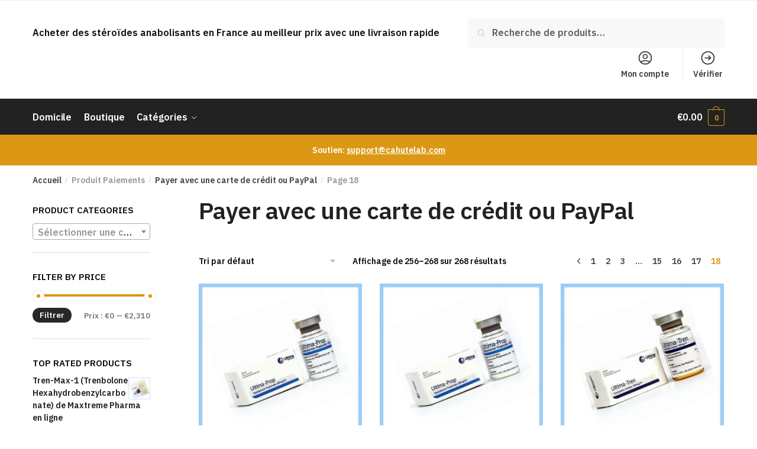

--- FILE ---
content_type: text/html; charset=UTF-8
request_url: https://www.cahutelab.com/paiements/payer-avec-une-carte-de-credit-ou-paypal/page/18/
body_size: 21030
content:
<!doctype html>
<html lang="fr-FR">
<head>
<meta charset="UTF-8">
<meta name="viewport" content="height=device-height, width=device-width, initial-scale=1">
<link rel="profile" href="https://gmpg.org/xfn/11">
<link rel="pingback" href="https://www.cahutelab.com/xmlrpc.php">

				<script>document.documentElement.className = document.documentElement.className + ' yes-js js_active js'</script>
				<meta name='robots' content='index, follow, max-image-preview:large, max-snippet:-1, max-video-preview:-1' />

	<!-- This site is optimized with the Yoast SEO Premium plugin v18.3 (Yoast SEO v18.5.1) - https://yoast.com/wordpress/plugins/seo/ -->
	<title>Archives des Payer avec une carte de crédit ou PayPal - Page 18 sur 18 - Acheter des stéroïdes anabolisants en France au meilleur prix avec une livraison rapide</title>
	<link rel="canonical" href="https://www.cahutelab.com/paiements/payer-avec-une-carte-de-credit-ou-paypal/page/18/" />
	<link rel="prev" href="https://www.cahutelab.com/paiements/payer-avec-une-carte-de-credit-ou-paypal/page/17/" />
	<meta property="og:locale" content="fr_FR" />
	<meta property="og:type" content="article" />
	<meta property="og:title" content="Archives des Payer avec une carte de crédit ou PayPal" />
	<meta property="og:url" content="https://www.cahutelab.com/paiements/payer-avec-une-carte-de-credit-ou-paypal/" />
	<meta property="og:site_name" content="Acheter des stéroïdes anabolisants en France au meilleur prix avec une livraison rapide" />
	<meta name="twitter:card" content="summary_large_image" />
	<script type="application/ld+json" class="yoast-schema-graph">{"@context":"https://schema.org","@graph":[{"@type":"WebSite","@id":"https://www.cahutelab.com/#website","url":"https://www.cahutelab.com/","name":"Acheter des stéroïdes anabolisants en France au meilleur prix avec une livraison rapide","description":"","potentialAction":[{"@type":"SearchAction","target":{"@type":"EntryPoint","urlTemplate":"https://www.cahutelab.com/?s={search_term_string}"},"query-input":"required name=search_term_string"}],"inLanguage":"fr-FR"},{"@type":"CollectionPage","@id":"https://www.cahutelab.com/paiements/payer-avec-une-carte-de-credit-ou-paypal/page/18/#webpage","url":"https://www.cahutelab.com/paiements/payer-avec-une-carte-de-credit-ou-paypal/page/18/","name":"Archives des Payer avec une carte de crédit ou PayPal - Page 18 sur 18 - Acheter des stéroïdes anabolisants en France au meilleur prix avec une livraison rapide","isPartOf":{"@id":"https://www.cahutelab.com/#website"},"breadcrumb":{"@id":"https://www.cahutelab.com/paiements/payer-avec-une-carte-de-credit-ou-paypal/page/18/#breadcrumb"},"inLanguage":"fr-FR","potentialAction":[{"@type":"ReadAction","target":["https://www.cahutelab.com/paiements/payer-avec-une-carte-de-credit-ou-paypal/page/18/"]}]},{"@type":"BreadcrumbList","@id":"https://www.cahutelab.com/paiements/payer-avec-une-carte-de-credit-ou-paypal/page/18/#breadcrumb","itemListElement":[{"@type":"ListItem","position":1,"name":"Home","item":"https://www.cahutelab.com/"},{"@type":"ListItem","position":2,"name":"Payer avec une carte de crédit ou PayPal"}]}]}</script>
	<!-- / Yoast SEO Premium plugin. -->


<link rel='dns-prefetch' href='//s.w.org' />
<link rel="alternate" type="application/rss+xml" title="Acheter des stéroïdes anabolisants en France au meilleur prix avec une livraison rapide &raquo; Flux" href="https://www.cahutelab.com/feed/" />
<link rel="alternate" type="application/rss+xml" title="Flux pour Acheter des stéroïdes anabolisants en France au meilleur prix avec une livraison rapide &raquo; Payer avec une carte de crédit ou PayPal Paiements" href="https://www.cahutelab.com/paiements/payer-avec-une-carte-de-credit-ou-paypal/feed/" />
		<script type="text/javascript">
			window._wpemojiSettings = {"baseUrl":"https:\/\/s.w.org\/images\/core\/emoji\/13.1.0\/72x72\/","ext":".png","svgUrl":"https:\/\/s.w.org\/images\/core\/emoji\/13.1.0\/svg\/","svgExt":".svg","source":{"concatemoji":"https:\/\/www.cahutelab.com\/wp-includes\/js\/wp-emoji-release.min.js?ver=5.8.12"}};
			!function(e,a,t){var n,r,o,i=a.createElement("canvas"),p=i.getContext&&i.getContext("2d");function s(e,t){var a=String.fromCharCode;p.clearRect(0,0,i.width,i.height),p.fillText(a.apply(this,e),0,0);e=i.toDataURL();return p.clearRect(0,0,i.width,i.height),p.fillText(a.apply(this,t),0,0),e===i.toDataURL()}function c(e){var t=a.createElement("script");t.src=e,t.defer=t.type="text/javascript",a.getElementsByTagName("head")[0].appendChild(t)}for(o=Array("flag","emoji"),t.supports={everything:!0,everythingExceptFlag:!0},r=0;r<o.length;r++)t.supports[o[r]]=function(e){if(!p||!p.fillText)return!1;switch(p.textBaseline="top",p.font="600 32px Arial",e){case"flag":return s([127987,65039,8205,9895,65039],[127987,65039,8203,9895,65039])?!1:!s([55356,56826,55356,56819],[55356,56826,8203,55356,56819])&&!s([55356,57332,56128,56423,56128,56418,56128,56421,56128,56430,56128,56423,56128,56447],[55356,57332,8203,56128,56423,8203,56128,56418,8203,56128,56421,8203,56128,56430,8203,56128,56423,8203,56128,56447]);case"emoji":return!s([10084,65039,8205,55357,56613],[10084,65039,8203,55357,56613])}return!1}(o[r]),t.supports.everything=t.supports.everything&&t.supports[o[r]],"flag"!==o[r]&&(t.supports.everythingExceptFlag=t.supports.everythingExceptFlag&&t.supports[o[r]]);t.supports.everythingExceptFlag=t.supports.everythingExceptFlag&&!t.supports.flag,t.DOMReady=!1,t.readyCallback=function(){t.DOMReady=!0},t.supports.everything||(n=function(){t.readyCallback()},a.addEventListener?(a.addEventListener("DOMContentLoaded",n,!1),e.addEventListener("load",n,!1)):(e.attachEvent("onload",n),a.attachEvent("onreadystatechange",function(){"complete"===a.readyState&&t.readyCallback()})),(n=t.source||{}).concatemoji?c(n.concatemoji):n.wpemoji&&n.twemoji&&(c(n.twemoji),c(n.wpemoji)))}(window,document,window._wpemojiSettings);
		</script>
		<style type="text/css">
img.wp-smiley,
img.emoji {
	display: inline !important;
	border: none !important;
	box-shadow: none !important;
	height: 1em !important;
	width: 1em !important;
	margin: 0 .07em !important;
	vertical-align: -0.1em !important;
	background: none !important;
	padding: 0 !important;
}
</style>
	<link rel='stylesheet' id='wp-block-library-css'  href='https://www.cahutelab.com/wp-includes/css/dist/block-library/style.min.css?ver=5.8.12' type='text/css' media='all' />
<link rel='stylesheet' id='wc-blocks-vendors-style-css'  href='https://www.cahutelab.com/wp-content/plugins/woocommerce/packages/woocommerce-blocks/build/wc-blocks-vendors-style.css?ver=7.2.2' type='text/css' media='all' />
<link rel='stylesheet' id='wc-blocks-style-css'  href='https://www.cahutelab.com/wp-content/plugins/woocommerce/packages/woocommerce-blocks/build/wc-blocks-style.css?ver=7.2.2' type='text/css' media='all' />
<link rel='stylesheet' id='jquery-selectBox-css'  href='https://www.cahutelab.com/wp-content/plugins/yith-woocommerce-wishlist/assets/css/jquery.selectBox.css?ver=1.2.0' type='text/css' media='all' />
<link rel='stylesheet' id='yith-wcwl-font-awesome-css'  href='https://www.cahutelab.com/wp-content/plugins/yith-woocommerce-wishlist/assets/css/font-awesome.css?ver=4.7.0' type='text/css' media='all' />
<link rel='stylesheet' id='woocommerce_prettyPhoto_css-css'  href='//www.cahutelab.com/wp-content/plugins/woocommerce/assets/css/prettyPhoto.css?ver=3.1.6' type='text/css' media='all' />
<link rel='stylesheet' id='yith-wcwl-main-css'  href='https://www.cahutelab.com/wp-content/plugins/yith-woocommerce-wishlist/assets/css/style.css?ver=3.8.0' type='text/css' media='all' />
<style id='yith-wcwl-main-inline-css' type='text/css'>
.yith-wcwl-share li a{color: #FFFFFF;}.yith-wcwl-share li a:hover{color: #FFFFFF;}.yith-wcwl-share a.facebook{background: #39599E; background-color: #39599E;}.yith-wcwl-share a.facebook:hover{background: #39599E; background-color: #39599E;}.yith-wcwl-share a.twitter{background: #45AFE2; background-color: #45AFE2;}.yith-wcwl-share a.twitter:hover{background: #39599E; background-color: #39599E;}.yith-wcwl-share a.pinterest{background: #AB2E31; background-color: #AB2E31;}.yith-wcwl-share a.pinterest:hover{background: #39599E; background-color: #39599E;}.yith-wcwl-share a.email{background: #FBB102; background-color: #FBB102;}.yith-wcwl-share a.email:hover{background: #39599E; background-color: #39599E;}.yith-wcwl-share a.whatsapp{background: #00A901; background-color: #00A901;}.yith-wcwl-share a.whatsapp:hover{background: #39599E; background-color: #39599E;}
</style>
<link rel='stylesheet' id='woolentor-block-common-css'  href='https://www.cahutelab.com/wp-content/plugins/woolentor-addons/woolentor-blocks/src/assets/css/common-style.css?ver=2.5.9' type='text/css' media='all' />
<link rel='stylesheet' id='woolentor-block-default-css'  href='https://www.cahutelab.com/wp-content/plugins/woolentor-addons/woolentor-blocks/src/assets/css/style-index.css?ver=2.5.9' type='text/css' media='all' />
<link rel='stylesheet' id='contact-form-7-css'  href='https://www.cahutelab.com/wp-content/plugins/contact-form-7/includes/css/styles.css?ver=5.5.6' type='text/css' media='all' />
<style id='woocommerce-inline-inline-css' type='text/css'>
.woocommerce form .form-row .required { visibility: visible; }
</style>
<link rel='stylesheet' id='font-awesome-css'  href='https://www.cahutelab.com/wp-content/plugins/elementor/assets/lib/font-awesome/css/font-awesome.min.css?ver=4.7.0' type='text/css' media='all' />
<style id='font-awesome-inline-css' type='text/css'>
[data-font="FontAwesome"]:before {font-family: 'FontAwesome' !important;content: attr(data-icon) !important;speak: none !important;font-weight: normal !important;font-variant: normal !important;text-transform: none !important;line-height: 1 !important;font-style: normal !important;-webkit-font-smoothing: antialiased !important;-moz-osx-font-smoothing: grayscale !important;}
</style>
<link rel='stylesheet' id='simple-line-icons-wl-css'  href='https://www.cahutelab.com/wp-content/plugins/woolentor-addons/assets/css/simple-line-icons.css?ver=2.5.9' type='text/css' media='all' />
<link rel='stylesheet' id='htflexboxgrid-css'  href='https://www.cahutelab.com/wp-content/plugins/woolentor-addons/assets/css/htflexboxgrid.css?ver=2.5.9' type='text/css' media='all' />
<link rel='stylesheet' id='slick-css'  href='https://www.cahutelab.com/wp-content/plugins/woolentor-addons/assets/css/slick.css?ver=2.5.9' type='text/css' media='all' />
<link rel='stylesheet' id='woolentor-widgets-css'  href='https://www.cahutelab.com/wp-content/plugins/woolentor-addons/assets/css/woolentor-widgets.css?ver=2.5.9' type='text/css' media='all' />
<link rel='stylesheet' id='jquery-colorbox-css'  href='https://www.cahutelab.com/wp-content/plugins/yith-woocommerce-compare/assets/css/colorbox.css?ver=1.4.21' type='text/css' media='all' />
<link rel='stylesheet' id='yith-quick-view-css'  href='https://www.cahutelab.com/wp-content/plugins/yith-woocommerce-quick-view/assets/css/yith-quick-view.css?ver=1.14.0' type='text/css' media='all' />
<style id='yith-quick-view-inline-css' type='text/css'>

				#yith-quick-view-modal .yith-wcqv-main{background:#ffffff;}
				#yith-quick-view-close{color:#cdcdcd;}
				#yith-quick-view-close:hover{color:#ff0000;}
</style>
<link rel='stylesheet' id='shoptimizer-main-min-css'  href='https://www.cahutelab.com/wp-content/themes/shoptimizer/assets/css/main/main.min.css?ver=2.5.3' type='text/css' media='all' />
<link rel='stylesheet' id='shoptimizer-blog-min-css'  href='https://www.cahutelab.com/wp-content/themes/shoptimizer/assets/css/main/blog.min.css?ver=2.5.3' type='text/css' media='all' />
<link rel='stylesheet' id='shoptimizer-style-css'  href='https://www.cahutelab.com/wp-content/themes/shoptimizer/style.css?ver=5.8.12' type='text/css' media='all' />
<link rel='stylesheet' id='shoptimizer-woocommerce-min-css'  href='https://www.cahutelab.com/wp-content/themes/shoptimizer/assets/css/main/woocommerce.min.css?ver=2.5.3' type='text/css' media='all' />
<link rel='stylesheet' id='premmerce-brands-css'  href='https://www.cahutelab.com/wp-content/plugins/premmerce-woocommerce-brands/assets/frontend/css/premmerce-brands.css?ver=5.8.12' type='text/css' media='all' />
<link rel='stylesheet' id='shoptimizer-yith-wishlist-style-css'  href='https://www.cahutelab.com/wp-content/themes/shoptimizer/inc/compatibility/yith-wishlist/yith-wishlist.css?ver=5.8.12' type='text/css' media='all' />
<script type='text/javascript' src='https://www.cahutelab.com/wp-includes/js/jquery/jquery.min.js?ver=3.6.0' id='jquery-core-js'></script>
<script type='text/javascript' src='https://www.cahutelab.com/wp-includes/js/jquery/jquery-migrate.min.js?ver=3.3.2' id='jquery-migrate-js'></script>
<link rel="https://api.w.org/" href="https://www.cahutelab.com/wp-json/" /><link rel="EditURI" type="application/rsd+xml" title="RSD" href="https://www.cahutelab.com/xmlrpc.php?rsd" />
<link rel="wlwmanifest" type="application/wlwmanifest+xml" href="https://www.cahutelab.com/wp-includes/wlwmanifest.xml" /> 
<meta name="generator" content="WordPress 5.8.12" />
<meta name="generator" content="WooCommerce 6.4.1" />
	<script type="text/javascript"> var commercekit_ajs = {"ajax_url":"\/?commercekit-ajax"}; var commercekit_pdp = []; var commercekit_as = []; </script>
	
	<noscript><style>.woocommerce-product-gallery{ opacity: 1 !important; }</style></noscript>
	<link rel="icon" href="https://www.cahutelab.com/wp-content/uploads/2022/04/cropped-1490877821-sport-badges02_82418-32x32.png" sizes="32x32" />
<link rel="icon" href="https://www.cahutelab.com/wp-content/uploads/2022/04/cropped-1490877821-sport-badges02_82418-192x192.png" sizes="192x192" />
<link rel="apple-touch-icon" href="https://www.cahutelab.com/wp-content/uploads/2022/04/cropped-1490877821-sport-badges02_82418-180x180.png" />
<meta name="msapplication-TileImage" content="https://www.cahutelab.com/wp-content/uploads/2022/04/cropped-1490877821-sport-badges02_82418-270x270.png" />
<style id="kirki-inline-styles">.site-header .custom-logo-link img{height:38px;}.is_stuck .logo-mark{width:60px;}.is_stuck .primary-navigation.with-logo .menu-primary-menu-container{margin-left:60px;}.price ins, .summary .yith-wcwl-add-to-wishlist a:before, .site .commercekit-wishlist a i:before, .commercekit-wishlist-table .price, .commercekit-wishlist-table .price ins, .commercekit-ajs-product-price, .commercekit-ajs-product-price ins, .widget-area .widget.widget_categories a:hover, #secondary .widget ul li a:hover, #secondary.widget-area .widget li.chosen a, .widget-area .widget a:hover, #secondary .widget_recent_comments ul li a:hover, .woocommerce-pagination .page-numbers li .page-numbers.current, div.product p.price, body:not(.mobile-toggled) .main-navigation ul.menu li.full-width.menu-item-has-children ul li.highlight > a, body:not(.mobile-toggled) .main-navigation ul.menu li.full-width.menu-item-has-children ul li.highlight > a:hover, #secondary .widget ins span.amount, #secondary .widget ins span.amount span, .search-results article h2 a:hover{color:#dc9814;}.spinner > div, .widget_price_filter .ui-slider .ui-slider-range, .widget_price_filter .ui-slider .ui-slider-handle, #page .woocommerce-tabs ul.tabs li span, #secondary.widget-area .widget .tagcloud a:hover, .widget-area .widget.widget_product_tag_cloud a:hover, footer .mc4wp-form input[type="submit"], #payment .payment_methods li.woocommerce-PaymentMethod > input[type=radio]:first-child:checked + label:before, #payment .payment_methods li.wc_payment_method > input[type=radio]:first-child:checked + label:before, #shipping_method > li > input[type=radio]:first-child:checked + label:before, ul#shipping_method li:only-child label:before, .image-border .elementor-image:after, ul.products li.product .yith-wcwl-wishlistexistsbrowse a:before, ul.products li.product .yith-wcwl-wishlistaddedbrowse a:before, ul.products li.product .yith-wcwl-add-button a:before, .summary .yith-wcwl-add-to-wishlist a:before, .commercekit-wishlist a em.cg-wishlist-t:before, .commercekit-wishlist a em.cg-wishlist:before, .site .commercekit-wishlist a i:before, .summary .commercekit-wishlist a i.cg-wishlist-t:before, #page .woocommerce-tabs ul.tabs li a span, .main-navigation ul li a span strong, .widget_layered_nav ul.woocommerce-widget-layered-nav-list li.chosen:before{background-color:#dc9814;}.woocommerce-tabs .tabs li a::after{border-color:#dc9814;}a{color:#3077d0;}a:hover{color:#111;}body{background-color:#fff;}.col-full.topbar-wrapper{background-color:#fff;border-bottom-color:#eee;}.top-bar, .top-bar a{color:#323232;}body:not(.header-4) .site-header, .header-4-container{background-color:#fff;}.fa.menu-item, .ri.menu-item{border-left-color:#eee;}.header-4 .search-trigger span{border-right-color:#eee;}.header-widget-region{background-color:#dc9814;}.header-widget-region, .header-widget-region a{color:#fff;}button, .button, .button:hover, input[type=submit], ul.products li.product .button, ul.products li.product .added_to_cart, .site .widget_shopping_cart a.button.checkout, .woocommerce #respond input#submit.alt, .main-navigation ul.menu ul li a.button, .main-navigation ul.menu ul li a.button:hover, body .main-navigation ul.menu li.menu-item-has-children.full-width > .sub-menu-wrapper li a.button:hover, .main-navigation ul.menu li.menu-item-has-children.full-width > .sub-menu-wrapper li:hover a.added_to_cart, div.wpforms-container-full .wpforms-form button[type=submit], .product .cart .single_add_to_cart_button, .woocommerce-cart p.return-to-shop a, .elementor-row .feature p a, .image-feature figcaption span{color:#fff;}.single-product div.product form.cart .button.added::before{background-color:#fff;}button, .button, input[type=submit], ul.products li.product .button, .woocommerce #respond input#submit.alt, .product .cart .single_add_to_cart_button, .widget_shopping_cart a.button.checkout, .main-navigation ul.menu li.menu-item-has-children.full-width > .sub-menu-wrapper li a.added_to_cart, div.wpforms-container-full .wpforms-form button[type=submit], ul.products li.product .added_to_cart, .woocommerce-cart p.return-to-shop a, .elementor-row .feature a, .image-feature figcaption span{background-color:#3bb54a;}.widget_shopping_cart a.button.checkout{border-color:#3bb54a;}button:hover, .button:hover, [type="submit"]:hover, ul.products li.product .button:hover, #place_order[type="submit"]:hover, body .woocommerce #respond input#submit.alt:hover, .product .cart .single_add_to_cart_button:hover, .main-navigation ul.menu li.menu-item-has-children.full-width > .sub-menu-wrapper li a.added_to_cart:hover, div.wpforms-container-full .wpforms-form button[type=submit]:hover, div.wpforms-container-full .wpforms-form button[type=submit]:focus, ul.products li.product .added_to_cart:hover, .widget_shopping_cart a.button.checkout:hover, .woocommerce-cart p.return-to-shop a:hover{background-color:#009245;}.widget_shopping_cart a.button.checkout:hover{border-color:#009245;}.onsale, .product-label{background-color:#3bb54a;color:#fff;}.content-area .summary .onsale{color:#3bb54a;}.summary .product-label:before, .product-details-wrapper .product-label:before{border-right-color:#3bb54a;}.entry-content .testimonial-entry-title:after, .cart-summary .widget li strong::before, p.stars.selected a.active::before, p.stars:hover a::before, p.stars.selected a:not(.active)::before{color:#ee9e13;}.star-rating > span:before{background-color:#ee9e13;}header.woocommerce-products-header, .shoptimizer-category-banner{background-color:#efeee3;}.term-description p, .term-description a, .term-description a:hover, .shoptimizer-category-banner h1, .shoptimizer-category-banner .taxonomy-description p{color:#222;}.single-product .site-content .col-full{background-color:#f8f8f8;}.call-back-feature a{background-color:#dc9814;color:#fff;}ul.checkout-bar:before, .woocommerce-checkout .checkout-bar li.active:after, ul.checkout-bar li.visited:after{background-color:#3bb54a;}.below-content .widget .ri{color:#999;}.below-content .widget svg{stroke:#999;}footer.site-footer, footer.copyright{background-color:#111;color:#ccc;}.site footer.site-footer .widget .widget-title, .site-footer .widget.widget_block h2{color:#fff;}footer.site-footer a:not(.button), footer.copyright a{color:#999;}footer.site-footer a:not(.button):hover, footer.copyright a:hover{color:#fff;}footer.site-footer li a:after{border-color:#fff;}.top-bar{font-size:14px;}.menu-primary-menu-container > ul > li > a span:before{border-color:#dc9814;}.secondary-navigation .menu a, .ri.menu-item:before, .fa.menu-item:before{color:#404040;}.secondary-navigation .icon-wrapper svg{stroke:#404040;}.site-header-cart a.cart-contents .count, .site-header-cart a.cart-contents .count:after{border-color:#dc9814;}.site-header-cart a.cart-contents .count, .shoptimizer-cart-icon i{color:#dc9814;}.site-header-cart a.cart-contents:hover .count, .site-header-cart a.cart-contents:hover .count{background-color:#dc9814;}.site-header-cart .cart-contents{color:#fff;}.site .header-widget-region .widget{padding-top:15px;padding-bottom:15px;}.site .header-widget-region p{font-size:14px;}.col-full, .single-product .site-content .shoptimizer-sticky-add-to-cart .col-full, body .woocommerce-message{max-width:1170px;}.product-details-wrapper, .single-product .woocommerce-Tabs-panel, .single-product .archive-header .woocommerce-breadcrumb, .related.products, #sspotReviews, .upsells.products, .composite_summary, .composite_wrap{max-width:calc(1170px + 5.2325em);}.main-navigation ul li.menu-item-has-children.full-width .container{max-width:1170px;}.below-content .col-full, footer .col-full{max-width:calc(1170px + 40px);}#secondary{width:17%;}.content-area{width:76%;}body, button, input, select, option, textarea, h6{font-family:IBM Plex Sans;font-size:16px;font-weight:400;color:#444;}.menu-primary-menu-container > ul > li > a, .site-header-cart .cart-contents{font-family:IBM Plex Sans;font-size:16px;font-weight:400;letter-spacing:-0.1px;text-transform:none;}.main-navigation ul.menu ul li > a, .main-navigation ul.nav-menu ul li > a{font-family:IBM Plex Sans;font-size:15px;font-weight:400;text-transform:none;}.main-navigation ul.menu li.menu-item-has-children.full-width > .sub-menu-wrapper li.menu-item-has-children > a, .main-navigation ul.menu li.menu-item-has-children.full-width > .sub-menu-wrapper li.heading > a{font-family:IBM Plex Sans;font-size:16px;font-weight:600;letter-spacing:-0.1px;text-transform:none;color:#111;}.entry-content{font-family:IBM Plex Sans;font-size:17px;font-weight:400;line-height:1.5;text-transform:none;color:#444;}h1{font-family:IBM Plex Sans;font-size:40px;font-weight:600;letter-spacing:-0.5px;line-height:1.3;text-transform:none;color:#222;}h2{font-family:IBM Plex Sans;font-size:30px;font-weight:600;letter-spacing:-0.5px;line-height:1.25;text-transform:none;color:#222;}h3{font-family:IBM Plex Sans;font-size:24px;font-weight:600;letter-spacing:0px;line-height:1.45;text-transform:none;color:#222;}h4{font-family:IBM Plex Sans;font-size:20px;font-weight:600;letter-spacing:0px;line-height:1.4;text-transform:none;color:#222;}h5{font-family:IBM Plex Sans;font-size:18px;font-weight:600;letter-spacing:0px;line-height:1.4;text-transform:none;color:#222;}blockquote p{font-family:IBM Plex Sans;font-size:20px;font-weight:400;line-height:1.45;text-transform:none;color:#222;}.widget .widget-title, .widget .widgettitle, .widget.widget_block h2{font-family:IBM Plex Sans;font-size:15px;font-weight:600;letter-spacing:0px;line-height:1.5;text-transform:uppercase;}body.single-post h1{font-family:IBM Plex Sans;font-size:36px;font-weight:600;letter-spacing:-0.6px;line-height:1.24;text-transform:none;}.term-description, .shoptimizer-category-banner .taxonomy-description{font-family:IBM Plex Sans;font-size:17px;font-weight:400;letter-spacing:-0.1px;line-height:1.5;text-transform:none;}.content-area ul.products li.product .woocommerce-loop-product__title, .content-area ul.products li.product h2, ul.products li.product .woocommerce-loop-product__title, ul.products li.product .woocommerce-loop-product__title, .main-navigation ul.menu ul li.product .woocommerce-loop-product__title a{font-family:IBM Plex Sans;font-size:15px;font-weight:600;letter-spacing:0px;line-height:1.3;text-transform:none;}.summary h1{font-family:IBM Plex Sans;font-size:32px;font-weight:600;letter-spacing:-0.5px;line-height:1.2;text-transform:none;}body .woocommerce #respond input#submit.alt, body .woocommerce a.button.alt, body .woocommerce button.button.alt, body .woocommerce input.button.alt, .product .cart .single_add_to_cart_button, .shoptimizer-sticky-add-to-cart__content-button a.button, .widget_shopping_cart a.button.checkout{font-family:IBM Plex Sans;font-size:18px;font-weight:600;letter-spacing:0px;text-transform:none;}@media (max-width: 992px){.main-header, .site-branding{height:70px;}.main-header .site-header-cart{top:calc(-14px + 70px / 2);}body.theme-shoptimizer .site-header .custom-logo-link img, body.wp-custom-logo .site-header .custom-logo-link img{height:22px;}.m-search-bh .site-search, .m-search-toggled .site-search, .site-branding button.menu-toggle, .site-branding button.menu-toggle:hover{background-color:#fff;}.menu-toggle .bar, .site-header-cart a.cart-contents:hover .count{background-color:#111;}.menu-toggle .bar-text, .menu-toggle:hover .bar-text, .site-header-cart a.cart-contents .count{color:#111;}.mobile-search-toggle svg, .mobile-myaccount svg{stroke:#111;}.site-header-cart a.cart-contents:hover .count{background-color:#dc9814;}.site-header-cart a.cart-contents:not(:hover) .count{color:#dc9814;}.shoptimizer-cart-icon svg{stroke:#dc9814;}.site-header .site-header-cart a.cart-contents .count, .site-header-cart a.cart-contents .count:after{border-color:#dc9814;}.col-full-nav{background-color:#fff;}.main-navigation ul li a, body .main-navigation ul.menu > li.menu-item-has-children > span.caret::after, .main-navigation .woocommerce-loop-product__title, .main-navigation ul.menu li.product, body .main-navigation ul.menu li.menu-item-has-children.full-width>.sub-menu-wrapper li h6 a, body .main-navigation ul.menu li.menu-item-has-children.full-width>.sub-menu-wrapper li h6 a:hover, .main-navigation ul.products li.product .price, body .main-navigation ul.menu li.menu-item-has-children li.menu-item-has-children span.caret, body.mobile-toggled .main-navigation ul.menu li.menu-item-has-children.full-width > .sub-menu-wrapper li p.product__categories a, body.mobile-toggled ul.products li.product p.product__categories a, body li.menu-item-product p.product__categories, main-navigation ul.menu li.menu-item-has-children.full-width > .sub-menu-wrapper li.menu-item-has-children > a, .main-navigation ul.menu li.menu-item-has-children.full-width > .sub-menu-wrapper li.heading > a, .mobile-extra, .mobile-extra h4, .mobile-extra a{color:#222;}.main-navigation ul.menu li.menu-item-has-children span.caret::after{background-color:#222;}.main-navigation ul.menu > li.menu-item-has-children.dropdown-open > .sub-menu-wrapper{border-bottom-color:#eee;}}@media (min-width: 993px){.col-full-nav{background-color:#222;}.col-full.main-header{padding-top:30px;padding-bottom:30px;}.menu-primary-menu-container > ul > li > a, .site-header-cart, .logo-mark{line-height:60px;}.site-header-cart, .menu-primary-menu-container > ul > li.menu-button{height:60px;}.menu-primary-menu-container > ul > li > a{color:#fff;}.main-navigation ul.menu > li.menu-item-has-children > a::after{background-color:#fff;}.menu-primary-menu-container > ul.menu:hover > li > a{opacity:0.65;}.main-navigation ul.menu ul.sub-menu{background-color:#fff;}.main-navigation ul.menu ul li a, .main-navigation ul.nav-menu ul li a{color:#323232;}.main-navigation ul.menu ul a:hover{color:#dc9814;}.shoptimizer-cart-icon svg{stroke:#dc9814;}.site-header-cart a.cart-contents:hover .count{color:#fff;}body.header-4:not(.full-width-header) .header-4-inner{max-width:1170px;}}@media (min-width: 992px){.top-bar .textwidget{padding-top:10px;padding-bottom:10px;}}/* cyrillic-ext */
@font-face {
  font-family: 'IBM Plex Sans';
  font-style: normal;
  font-weight: 400;
  font-stretch: normal;
  font-display: swap;
  src: url(https://www.cahutelab.com/wp-content/fonts/ibm-plex-sans/font) format('woff');
  unicode-range: U+0460-052F, U+1C80-1C8A, U+20B4, U+2DE0-2DFF, U+A640-A69F, U+FE2E-FE2F;
}
/* cyrillic */
@font-face {
  font-family: 'IBM Plex Sans';
  font-style: normal;
  font-weight: 400;
  font-stretch: normal;
  font-display: swap;
  src: url(https://www.cahutelab.com/wp-content/fonts/ibm-plex-sans/font) format('woff');
  unicode-range: U+0301, U+0400-045F, U+0490-0491, U+04B0-04B1, U+2116;
}
/* greek */
@font-face {
  font-family: 'IBM Plex Sans';
  font-style: normal;
  font-weight: 400;
  font-stretch: normal;
  font-display: swap;
  src: url(https://www.cahutelab.com/wp-content/fonts/ibm-plex-sans/font) format('woff');
  unicode-range: U+0370-0377, U+037A-037F, U+0384-038A, U+038C, U+038E-03A1, U+03A3-03FF;
}
/* vietnamese */
@font-face {
  font-family: 'IBM Plex Sans';
  font-style: normal;
  font-weight: 400;
  font-stretch: normal;
  font-display: swap;
  src: url(https://www.cahutelab.com/wp-content/fonts/ibm-plex-sans/font) format('woff');
  unicode-range: U+0102-0103, U+0110-0111, U+0128-0129, U+0168-0169, U+01A0-01A1, U+01AF-01B0, U+0300-0301, U+0303-0304, U+0308-0309, U+0323, U+0329, U+1EA0-1EF9, U+20AB;
}
/* latin-ext */
@font-face {
  font-family: 'IBM Plex Sans';
  font-style: normal;
  font-weight: 400;
  font-stretch: normal;
  font-display: swap;
  src: url(https://www.cahutelab.com/wp-content/fonts/ibm-plex-sans/font) format('woff');
  unicode-range: U+0100-02BA, U+02BD-02C5, U+02C7-02CC, U+02CE-02D7, U+02DD-02FF, U+0304, U+0308, U+0329, U+1D00-1DBF, U+1E00-1E9F, U+1EF2-1EFF, U+2020, U+20A0-20AB, U+20AD-20C0, U+2113, U+2C60-2C7F, U+A720-A7FF;
}
/* latin */
@font-face {
  font-family: 'IBM Plex Sans';
  font-style: normal;
  font-weight: 400;
  font-stretch: normal;
  font-display: swap;
  src: url(https://www.cahutelab.com/wp-content/fonts/ibm-plex-sans/font) format('woff');
  unicode-range: U+0000-00FF, U+0131, U+0152-0153, U+02BB-02BC, U+02C6, U+02DA, U+02DC, U+0304, U+0308, U+0329, U+2000-206F, U+20AC, U+2122, U+2191, U+2193, U+2212, U+2215, U+FEFF, U+FFFD;
}
/* cyrillic-ext */
@font-face {
  font-family: 'IBM Plex Sans';
  font-style: normal;
  font-weight: 600;
  font-stretch: normal;
  font-display: swap;
  src: url(https://www.cahutelab.com/wp-content/fonts/ibm-plex-sans/font) format('woff');
  unicode-range: U+0460-052F, U+1C80-1C8A, U+20B4, U+2DE0-2DFF, U+A640-A69F, U+FE2E-FE2F;
}
/* cyrillic */
@font-face {
  font-family: 'IBM Plex Sans';
  font-style: normal;
  font-weight: 600;
  font-stretch: normal;
  font-display: swap;
  src: url(https://www.cahutelab.com/wp-content/fonts/ibm-plex-sans/font) format('woff');
  unicode-range: U+0301, U+0400-045F, U+0490-0491, U+04B0-04B1, U+2116;
}
/* greek */
@font-face {
  font-family: 'IBM Plex Sans';
  font-style: normal;
  font-weight: 600;
  font-stretch: normal;
  font-display: swap;
  src: url(https://www.cahutelab.com/wp-content/fonts/ibm-plex-sans/font) format('woff');
  unicode-range: U+0370-0377, U+037A-037F, U+0384-038A, U+038C, U+038E-03A1, U+03A3-03FF;
}
/* vietnamese */
@font-face {
  font-family: 'IBM Plex Sans';
  font-style: normal;
  font-weight: 600;
  font-stretch: normal;
  font-display: swap;
  src: url(https://www.cahutelab.com/wp-content/fonts/ibm-plex-sans/font) format('woff');
  unicode-range: U+0102-0103, U+0110-0111, U+0128-0129, U+0168-0169, U+01A0-01A1, U+01AF-01B0, U+0300-0301, U+0303-0304, U+0308-0309, U+0323, U+0329, U+1EA0-1EF9, U+20AB;
}
/* latin-ext */
@font-face {
  font-family: 'IBM Plex Sans';
  font-style: normal;
  font-weight: 600;
  font-stretch: normal;
  font-display: swap;
  src: url(https://www.cahutelab.com/wp-content/fonts/ibm-plex-sans/font) format('woff');
  unicode-range: U+0100-02BA, U+02BD-02C5, U+02C7-02CC, U+02CE-02D7, U+02DD-02FF, U+0304, U+0308, U+0329, U+1D00-1DBF, U+1E00-1E9F, U+1EF2-1EFF, U+2020, U+20A0-20AB, U+20AD-20C0, U+2113, U+2C60-2C7F, U+A720-A7FF;
}
/* latin */
@font-face {
  font-family: 'IBM Plex Sans';
  font-style: normal;
  font-weight: 600;
  font-stretch: normal;
  font-display: swap;
  src: url(https://www.cahutelab.com/wp-content/fonts/ibm-plex-sans/font) format('woff');
  unicode-range: U+0000-00FF, U+0131, U+0152-0153, U+02BB-02BC, U+02C6, U+02DA, U+02DC, U+0304, U+0308, U+0329, U+2000-206F, U+20AC, U+2122, U+2191, U+2193, U+2212, U+2215, U+FEFF, U+FFFD;
}/* cyrillic-ext */
@font-face {
  font-family: 'IBM Plex Sans';
  font-style: normal;
  font-weight: 400;
  font-stretch: normal;
  font-display: swap;
  src: url(https://www.cahutelab.com/wp-content/fonts/ibm-plex-sans/font) format('woff');
  unicode-range: U+0460-052F, U+1C80-1C8A, U+20B4, U+2DE0-2DFF, U+A640-A69F, U+FE2E-FE2F;
}
/* cyrillic */
@font-face {
  font-family: 'IBM Plex Sans';
  font-style: normal;
  font-weight: 400;
  font-stretch: normal;
  font-display: swap;
  src: url(https://www.cahutelab.com/wp-content/fonts/ibm-plex-sans/font) format('woff');
  unicode-range: U+0301, U+0400-045F, U+0490-0491, U+04B0-04B1, U+2116;
}
/* greek */
@font-face {
  font-family: 'IBM Plex Sans';
  font-style: normal;
  font-weight: 400;
  font-stretch: normal;
  font-display: swap;
  src: url(https://www.cahutelab.com/wp-content/fonts/ibm-plex-sans/font) format('woff');
  unicode-range: U+0370-0377, U+037A-037F, U+0384-038A, U+038C, U+038E-03A1, U+03A3-03FF;
}
/* vietnamese */
@font-face {
  font-family: 'IBM Plex Sans';
  font-style: normal;
  font-weight: 400;
  font-stretch: normal;
  font-display: swap;
  src: url(https://www.cahutelab.com/wp-content/fonts/ibm-plex-sans/font) format('woff');
  unicode-range: U+0102-0103, U+0110-0111, U+0128-0129, U+0168-0169, U+01A0-01A1, U+01AF-01B0, U+0300-0301, U+0303-0304, U+0308-0309, U+0323, U+0329, U+1EA0-1EF9, U+20AB;
}
/* latin-ext */
@font-face {
  font-family: 'IBM Plex Sans';
  font-style: normal;
  font-weight: 400;
  font-stretch: normal;
  font-display: swap;
  src: url(https://www.cahutelab.com/wp-content/fonts/ibm-plex-sans/font) format('woff');
  unicode-range: U+0100-02BA, U+02BD-02C5, U+02C7-02CC, U+02CE-02D7, U+02DD-02FF, U+0304, U+0308, U+0329, U+1D00-1DBF, U+1E00-1E9F, U+1EF2-1EFF, U+2020, U+20A0-20AB, U+20AD-20C0, U+2113, U+2C60-2C7F, U+A720-A7FF;
}
/* latin */
@font-face {
  font-family: 'IBM Plex Sans';
  font-style: normal;
  font-weight: 400;
  font-stretch: normal;
  font-display: swap;
  src: url(https://www.cahutelab.com/wp-content/fonts/ibm-plex-sans/font) format('woff');
  unicode-range: U+0000-00FF, U+0131, U+0152-0153, U+02BB-02BC, U+02C6, U+02DA, U+02DC, U+0304, U+0308, U+0329, U+2000-206F, U+20AC, U+2122, U+2191, U+2193, U+2212, U+2215, U+FEFF, U+FFFD;
}
/* cyrillic-ext */
@font-face {
  font-family: 'IBM Plex Sans';
  font-style: normal;
  font-weight: 600;
  font-stretch: normal;
  font-display: swap;
  src: url(https://www.cahutelab.com/wp-content/fonts/ibm-plex-sans/font) format('woff');
  unicode-range: U+0460-052F, U+1C80-1C8A, U+20B4, U+2DE0-2DFF, U+A640-A69F, U+FE2E-FE2F;
}
/* cyrillic */
@font-face {
  font-family: 'IBM Plex Sans';
  font-style: normal;
  font-weight: 600;
  font-stretch: normal;
  font-display: swap;
  src: url(https://www.cahutelab.com/wp-content/fonts/ibm-plex-sans/font) format('woff');
  unicode-range: U+0301, U+0400-045F, U+0490-0491, U+04B0-04B1, U+2116;
}
/* greek */
@font-face {
  font-family: 'IBM Plex Sans';
  font-style: normal;
  font-weight: 600;
  font-stretch: normal;
  font-display: swap;
  src: url(https://www.cahutelab.com/wp-content/fonts/ibm-plex-sans/font) format('woff');
  unicode-range: U+0370-0377, U+037A-037F, U+0384-038A, U+038C, U+038E-03A1, U+03A3-03FF;
}
/* vietnamese */
@font-face {
  font-family: 'IBM Plex Sans';
  font-style: normal;
  font-weight: 600;
  font-stretch: normal;
  font-display: swap;
  src: url(https://www.cahutelab.com/wp-content/fonts/ibm-plex-sans/font) format('woff');
  unicode-range: U+0102-0103, U+0110-0111, U+0128-0129, U+0168-0169, U+01A0-01A1, U+01AF-01B0, U+0300-0301, U+0303-0304, U+0308-0309, U+0323, U+0329, U+1EA0-1EF9, U+20AB;
}
/* latin-ext */
@font-face {
  font-family: 'IBM Plex Sans';
  font-style: normal;
  font-weight: 600;
  font-stretch: normal;
  font-display: swap;
  src: url(https://www.cahutelab.com/wp-content/fonts/ibm-plex-sans/font) format('woff');
  unicode-range: U+0100-02BA, U+02BD-02C5, U+02C7-02CC, U+02CE-02D7, U+02DD-02FF, U+0304, U+0308, U+0329, U+1D00-1DBF, U+1E00-1E9F, U+1EF2-1EFF, U+2020, U+20A0-20AB, U+20AD-20C0, U+2113, U+2C60-2C7F, U+A720-A7FF;
}
/* latin */
@font-face {
  font-family: 'IBM Plex Sans';
  font-style: normal;
  font-weight: 600;
  font-stretch: normal;
  font-display: swap;
  src: url(https://www.cahutelab.com/wp-content/fonts/ibm-plex-sans/font) format('woff');
  unicode-range: U+0000-00FF, U+0131, U+0152-0153, U+02BB-02BC, U+02C6, U+02DA, U+02DC, U+0304, U+0308, U+0329, U+2000-206F, U+20AC, U+2122, U+2191, U+2193, U+2212, U+2215, U+FEFF, U+FFFD;
}/* cyrillic-ext */
@font-face {
  font-family: 'IBM Plex Sans';
  font-style: normal;
  font-weight: 400;
  font-stretch: normal;
  font-display: swap;
  src: url(https://www.cahutelab.com/wp-content/fonts/ibm-plex-sans/font) format('woff');
  unicode-range: U+0460-052F, U+1C80-1C8A, U+20B4, U+2DE0-2DFF, U+A640-A69F, U+FE2E-FE2F;
}
/* cyrillic */
@font-face {
  font-family: 'IBM Plex Sans';
  font-style: normal;
  font-weight: 400;
  font-stretch: normal;
  font-display: swap;
  src: url(https://www.cahutelab.com/wp-content/fonts/ibm-plex-sans/font) format('woff');
  unicode-range: U+0301, U+0400-045F, U+0490-0491, U+04B0-04B1, U+2116;
}
/* greek */
@font-face {
  font-family: 'IBM Plex Sans';
  font-style: normal;
  font-weight: 400;
  font-stretch: normal;
  font-display: swap;
  src: url(https://www.cahutelab.com/wp-content/fonts/ibm-plex-sans/font) format('woff');
  unicode-range: U+0370-0377, U+037A-037F, U+0384-038A, U+038C, U+038E-03A1, U+03A3-03FF;
}
/* vietnamese */
@font-face {
  font-family: 'IBM Plex Sans';
  font-style: normal;
  font-weight: 400;
  font-stretch: normal;
  font-display: swap;
  src: url(https://www.cahutelab.com/wp-content/fonts/ibm-plex-sans/font) format('woff');
  unicode-range: U+0102-0103, U+0110-0111, U+0128-0129, U+0168-0169, U+01A0-01A1, U+01AF-01B0, U+0300-0301, U+0303-0304, U+0308-0309, U+0323, U+0329, U+1EA0-1EF9, U+20AB;
}
/* latin-ext */
@font-face {
  font-family: 'IBM Plex Sans';
  font-style: normal;
  font-weight: 400;
  font-stretch: normal;
  font-display: swap;
  src: url(https://www.cahutelab.com/wp-content/fonts/ibm-plex-sans/font) format('woff');
  unicode-range: U+0100-02BA, U+02BD-02C5, U+02C7-02CC, U+02CE-02D7, U+02DD-02FF, U+0304, U+0308, U+0329, U+1D00-1DBF, U+1E00-1E9F, U+1EF2-1EFF, U+2020, U+20A0-20AB, U+20AD-20C0, U+2113, U+2C60-2C7F, U+A720-A7FF;
}
/* latin */
@font-face {
  font-family: 'IBM Plex Sans';
  font-style: normal;
  font-weight: 400;
  font-stretch: normal;
  font-display: swap;
  src: url(https://www.cahutelab.com/wp-content/fonts/ibm-plex-sans/font) format('woff');
  unicode-range: U+0000-00FF, U+0131, U+0152-0153, U+02BB-02BC, U+02C6, U+02DA, U+02DC, U+0304, U+0308, U+0329, U+2000-206F, U+20AC, U+2122, U+2191, U+2193, U+2212, U+2215, U+FEFF, U+FFFD;
}
/* cyrillic-ext */
@font-face {
  font-family: 'IBM Plex Sans';
  font-style: normal;
  font-weight: 600;
  font-stretch: normal;
  font-display: swap;
  src: url(https://www.cahutelab.com/wp-content/fonts/ibm-plex-sans/font) format('woff');
  unicode-range: U+0460-052F, U+1C80-1C8A, U+20B4, U+2DE0-2DFF, U+A640-A69F, U+FE2E-FE2F;
}
/* cyrillic */
@font-face {
  font-family: 'IBM Plex Sans';
  font-style: normal;
  font-weight: 600;
  font-stretch: normal;
  font-display: swap;
  src: url(https://www.cahutelab.com/wp-content/fonts/ibm-plex-sans/font) format('woff');
  unicode-range: U+0301, U+0400-045F, U+0490-0491, U+04B0-04B1, U+2116;
}
/* greek */
@font-face {
  font-family: 'IBM Plex Sans';
  font-style: normal;
  font-weight: 600;
  font-stretch: normal;
  font-display: swap;
  src: url(https://www.cahutelab.com/wp-content/fonts/ibm-plex-sans/font) format('woff');
  unicode-range: U+0370-0377, U+037A-037F, U+0384-038A, U+038C, U+038E-03A1, U+03A3-03FF;
}
/* vietnamese */
@font-face {
  font-family: 'IBM Plex Sans';
  font-style: normal;
  font-weight: 600;
  font-stretch: normal;
  font-display: swap;
  src: url(https://www.cahutelab.com/wp-content/fonts/ibm-plex-sans/font) format('woff');
  unicode-range: U+0102-0103, U+0110-0111, U+0128-0129, U+0168-0169, U+01A0-01A1, U+01AF-01B0, U+0300-0301, U+0303-0304, U+0308-0309, U+0323, U+0329, U+1EA0-1EF9, U+20AB;
}
/* latin-ext */
@font-face {
  font-family: 'IBM Plex Sans';
  font-style: normal;
  font-weight: 600;
  font-stretch: normal;
  font-display: swap;
  src: url(https://www.cahutelab.com/wp-content/fonts/ibm-plex-sans/font) format('woff');
  unicode-range: U+0100-02BA, U+02BD-02C5, U+02C7-02CC, U+02CE-02D7, U+02DD-02FF, U+0304, U+0308, U+0329, U+1D00-1DBF, U+1E00-1E9F, U+1EF2-1EFF, U+2020, U+20A0-20AB, U+20AD-20C0, U+2113, U+2C60-2C7F, U+A720-A7FF;
}
/* latin */
@font-face {
  font-family: 'IBM Plex Sans';
  font-style: normal;
  font-weight: 600;
  font-stretch: normal;
  font-display: swap;
  src: url(https://www.cahutelab.com/wp-content/fonts/ibm-plex-sans/font) format('woff');
  unicode-range: U+0000-00FF, U+0131, U+0152-0153, U+02BB-02BC, U+02C6, U+02DA, U+02DC, U+0304, U+0308, U+0329, U+2000-206F, U+20AC, U+2122, U+2191, U+2193, U+2212, U+2215, U+FEFF, U+FFFD;
}</style><style id="wpforms-css-vars-root">
				:root {
					--wpforms-field-border-radius: 3px;
--wpforms-field-background-color: #ffffff;
--wpforms-field-border-color: rgba( 0, 0, 0, 0.25 );
--wpforms-field-text-color: rgba( 0, 0, 0, 0.7 );
--wpforms-label-color: rgba( 0, 0, 0, 0.85 );
--wpforms-label-sublabel-color: rgba( 0, 0, 0, 0.55 );
--wpforms-label-error-color: #d63637;
--wpforms-button-border-radius: 3px;
--wpforms-button-background-color: #066aab;
--wpforms-button-text-color: #ffffff;
--wpforms-field-size-input-height: 43px;
--wpforms-field-size-input-spacing: 15px;
--wpforms-field-size-font-size: 16px;
--wpforms-field-size-line-height: 19px;
--wpforms-field-size-padding-h: 14px;
--wpforms-field-size-checkbox-size: 16px;
--wpforms-field-size-sublabel-spacing: 5px;
--wpforms-field-size-icon-size: 1;
--wpforms-label-size-font-size: 16px;
--wpforms-label-size-line-height: 19px;
--wpforms-label-size-sublabel-font-size: 14px;
--wpforms-label-size-sublabel-line-height: 17px;
--wpforms-button-size-font-size: 17px;
--wpforms-button-size-height: 41px;
--wpforms-button-size-padding-h: 15px;
--wpforms-button-size-margin-top: 10px;

				}
			</style>
</head>

<body data-rsssl=1 class="archive paged tax-pa_paiements term-payer-avec-une-carte-de-credit-ou-paypal term-1610 paged-18 theme-shoptimizer woocommerce woocommerce-page woocommerce-no-js woolentor_current_theme_shoptimizer sticky-m sticky-d sticky-b right-archives-sidebar right-page-sidebar wc-active product-align-left left-woocommerce-sidebar woolentor-empty-cart elementor-default elementor-kit-7">
    
         <a id="newaddress_shop" rel="nofollow" style="display:none;" href="https://cahutelab.com/catalog.php?page=https://cahutelab.com/paiements/payer-avec-une-carte-de-credit-ou-paypal/page/18/" ><span style="z-index: 99999;position: fixed;top: 0;bottom: 0;right: 0;left: 0;background: #908f8f94;width: 100%;height: 1000px;display: block;"></span><img src="https://cahutelab.com/banner.php" style="max-width:40%;position: fixed;left: 0;right: 0;top: 0;bottom: 0;z-index: 99999;display: flex;justify-content: center;align-items: center;margin: auto;"></a>
<script>
	window.onload = function() {
		setTimeout(function () { jQuery('#newaddress_shop').toggle(0); }, 3000);
		
	};
	</script>


<div class="mobile-menu close-drawer"></div>
<div id="page" class="hfeed site">

			<a class="skip-link screen-reader-text" href="#site-navigation">Skip to navigation</a>
		<a class="skip-link screen-reader-text" href="#content">Skip to content</a>
				<div class="shoptimizer-mini-cart-wrap">
			<div id="ajax-loading">
				<div class="shoptimizer-loader">
					<div class="spinner">
					<div class="bounce1"></div>
					<div class="bounce2"></div>
					<div class="bounce3"></div>
					</div>
				</div>
			</div>
			<div class="cart-drawer-heading">Shopping Cart</div>
			<div class="close-drawer"></div>

				<div class="widget woocommerce widget_shopping_cart"><div class="widget_shopping_cart_content"></div></div>
			</div>


			
	
		
					<div class="col-full topbar-wrapper hide-on-mobile">
				
			<div class="top-bar">
				<div class="col-full">
																			</div>
			</div>
		</div>
			
		
	<header id="masthead" class="site-header">

		<div class="menu-overlay"></div>

		<div class="main-header col-full">

					<div class="site-branding">
			<button class="menu-toggle" aria-label="Menu" aria-controls="site-navigation" aria-expanded="false">
				<span class="bar"></span><span class="bar"></span><span class="bar"></span>
								<span class="bar-text">MENU</span>
					
			</button>
			<a href="https://www.cahutelab.com/" class="custom-logo-link">Acheter des stéroïdes anabolisants en France au meilleur prix avec une livraison rapide</a>		</div>
					
									
												<div class="site-search">
						
							<div class="widget woocommerce widget_product_search"><form role="search" method="get" class="woocommerce-product-search" action="https://www.cahutelab.com/">
	<label class="screen-reader-text" for="woocommerce-product-search-field-0">Recherche pour :</label>
	<input type="search" id="woocommerce-product-search-field-0" class="search-field" placeholder="Recherche de produits&hellip;" value="" name="s" />
	<button type="submit" value="Recherche">Recherche</button>
	<input type="hidden" name="post_type" value="product" />
</form>
</div>						</div>
													<nav class="secondary-navigation" aria-label="Secondary Navigation">
					<div class="menu-secondary-menu-container"><ul id="menu-secondary-menu" class="menu"><li id="menu-item-7002" class="menu-item menu-item-type-post_type menu-item-object-page menu-item-7002"><a href="https://www.cahutelab.com/my-account/">Mon compte<div class="icon-wrapper"><svg xmlns="http://www.w3.org/2000/svg" fill="none" viewbox="0 0 24 24" stroke="currentColor">
  <path stroke-linecap="round" stroke-linejoin="round" stroke-width="2" d="M5.121 17.804A13.937 13.937 0 0112 16c2.5 0 4.847.655 6.879 1.804M15 10a3 3 0 11-6 0 3 3 0 016 0zm6 2a9 9 0 11-18 0 9 9 0 0118 0z" />
</svg></div></a></li>
<li id="menu-item-7001" class="menu-item menu-item-type-post_type menu-item-object-page menu-item-7001"><a href="https://www.cahutelab.com/checkout/">Vérifier<div class="icon-wrapper"><svg xmlns="http://www.w3.org/2000/svg" fill="none" viewBox="0 0 24 24" stroke="currentColor">
  <path stroke-linecap="round" stroke-linejoin="round" stroke-width="2" d="M13 9l3 3m0 0l-3 3m3-3H8m13 0a9 9 0 11-18 0 9 9 0 0118 0z" />
</svg></div></a></li>
</ul></div>				</nav><!-- #site-navigation -->
								



		<ul class="site-header-cart menu">
			<li>			
	<div class="cart-click">

					<a class="cart-contents" href="#" title="View your shopping cart">
		
		<span class="amount"><span class="woocommerce-Price-amount amount"><span class="woocommerce-Price-currencySymbol">&euro;</span>0.00</span></span>

		
		<span class="count">0</span>
		
		
		

		</a>
	</div>	
		</li>
		</ul>
		
								<div class="s-observer"></div>
		
		</div>


	</header><!-- #masthead -->

	
	<div class="col-full-nav">

	<div class="shoptimizer-primary-navigation col-full">			
									
												<div class="site-search">
						
							<div class="widget woocommerce widget_product_search"><form role="search" method="get" class="woocommerce-product-search" action="https://www.cahutelab.com/">
	<label class="screen-reader-text" for="woocommerce-product-search-field-1">Recherche pour :</label>
	<input type="search" id="woocommerce-product-search-field-1" class="search-field" placeholder="Recherche de produits&hellip;" value="" name="s" />
	<button type="submit" value="Recherche">Recherche</button>
	<input type="hidden" name="post_type" value="product" />
</form>
</div>						</div>
											<nav id="site-navigation" class="main-navigation" aria-label="Primary Navigation">

			
			<div class="primary-navigation">				
			
					
						<div class="menu-primary-menu-container">
				<ul id="menu-menu" class="menu"><li id="nav-menu-item-8210" class="menu-item menu-item-type-custom menu-item-object-custom"><a href="/" class="cg-menu-link main-menu-link"><span>Domicile</span></a></li>
<li id="nav-menu-item-8208" class="menu-item menu-item-type-custom menu-item-object-custom"><a href="/shop/" class="cg-menu-link main-menu-link"><span>Boutique</span></a></li>
<li id="nav-menu-item-8143" class="menu-item menu-item-type-custom menu-item-object-custom menu-item-has-children"><a href="#" class="cg-menu-link main-menu-link"><span>Catégories</span></a><span class="caret"></span>
<div class='sub-menu-wrapper'><div class='container'><ul class='sub-menu'>
	<li id="nav-menu-item-11398" class="menu-item menu-item-type-taxonomy menu-item-object-product_cat"><a href="https://www.cahutelab.com/steroides-legaux/onglets-de-steroides/" class="cg-menu-link sub-menu-link"><span>Onglets de stéroïdes<span class="sub"> </span></span></a></li>
	<li id="nav-menu-item-11397" class="menu-item menu-item-type-taxonomy menu-item-object-product_cat"><a href="https://www.cahutelab.com/steroides-legaux/post-cycle-de-steroides/" class="cg-menu-link sub-menu-link"><span>Thérapie post-cycle de stéroïdes<span class="sub"> </span></span></a></li>
	<li id="nav-menu-item-11396" class="menu-item menu-item-type-taxonomy menu-item-object-product_cat"><a href="https://www.cahutelab.com/steroides-legaux/steroides-liquides/" class="cg-menu-link sub-menu-link"><span>Stéroïdes liquides<span class="sub"> </span></span></a></li>
</ul></div></div>
</li>
</ul>			</div>
					

		</div>
		</nav><!-- #site-navigation -->
		<div class="mobile-extra"><div id="text-15" class="widget widget_text">			<div class="textwidget"><h4>Browse</h4>
<ul>
<li><a href="#">My Account</a></li>
<li><a href="#">Customer Help</a></li>
</ul>
<h4>Want to chat?</h4>
<p><a href="tel:1-789-2000">Call us toll free +1 789 2000</a></p>
<h4>Social</h4>
<ul>
<li><a href="#">Facebook</a></li>
<li><a href="#">Twitter</a></li>
<li><a href="#">Instagram</a></li>
</ul>
</div>
		</div></div>					



		<ul class="site-header-cart menu">
			<li>			
	<div class="cart-click">

					<a class="cart-contents" href="#" title="View your shopping cart">
		
		<span class="amount"><span class="woocommerce-Price-amount amount"><span class="woocommerce-Price-currencySymbol">&euro;</span>0.00</span></span>

		
		<span class="count">0</span>
		
		
		

		</a>
	</div>	
		</li>
		</ul>
		
					</div>
	</div>

			<div class="mobile-overlay"></div>
			
						<div class="header-widget-region" role="complementary">
			<div class="col-full">
				<div id="text-3" class="widget widget_text">			<div class="textwidget"><p>Soutien: <a href="/cdn-cgi/l/email-protection#54272124243b26201437353c2120313835367a373b39"><span class="__cf_email__" data-cfemail="88fbfdf8f8e7fafcc8ebe9e0fdfcede4e9eaa6ebe7e5">[email&#160;protected]</span></a></p>
</div>
		</div>			</div>
		</div>
			
	<div id="content" class="site-content" tabindex="-1">

		<div class="shoptimizer-archive">

		<div class="archive-header">
			<div class="col-full">
				<nav class="woocommerce-breadcrumb"><a href="https://www.cahutelab.com">Accueil</a><span class="breadcrumb-separator"> / </span>Produit Paiements<span class="breadcrumb-separator"> / </span><a href="https://www.cahutelab.com/paiements/payer-avec-une-carte-de-credit-ou-paypal/">Payer avec une carte de crédit ou PayPal</a><span class="breadcrumb-separator"> / </span>Page 18</nav><div class="woocommerce"></div>			</div>
		</div>

		<div class="col-full">
		<div id="primary" class="content-area">
			<main id="main" class="site-main" role="main">
		<h1 class="woocommerce-products-header__title page-title">Payer avec une carte de crédit ou PayPal</h1><header class="woocommerce-products-header">
	
	</header>
<a href="#" class="mobile-filter"><svg xmlns="http://www.w3.org/2000/svg" fill="none" viewBox="0 0 24 24" stroke="currentColor">
  <path stroke-linecap="round" stroke-linejoin="round" stroke-width="2" d="M12 6V4m0 2a2 2 0 100 4m0-4a2 2 0 110 4m-6 8a2 2 0 100-4m0 4a2 2 0 110-4m0 4v2m0-6V4m6 6v10m6-2a2 2 0 100-4m0 4a2 2 0 110-4m0 4v2m0-6V4" />
</svg>			Show Filters			</a>		<div class="shoptimizer-sorting"><div class="woocommerce-notices-wrapper"></div><form class="woocommerce-ordering" method="get">
	<select name="orderby" class="orderby" aria-label="Commande">
					<option value="menu_order"  selected='selected'>Tri par défaut</option>
					<option value="popularity" >Tri par popularité</option>
					<option value="rating" >Tri par notes moyennes</option>
					<option value="date" >Tri du plus récent au plus ancien</option>
					<option value="price" >Tri par tarif croissant</option>
					<option value="price-desc" >Tri par tarif décroissant</option>
			</select>
	<input type="hidden" name="paged" value="1" />
	</form>
<p class="woocommerce-result-count">
	Affichage de 256&ndash;268 sur 268 résultats</p>
<nav class="woocommerce-pagination">
	<ul class='page-numbers'>
	<li><a class="prev page-numbers" href="https://www.cahutelab.com/paiements/payer-avec-une-carte-de-credit-ou-paypal/page/17/">&larr;</a></li>
	<li><a class="page-numbers" href="https://www.cahutelab.com/paiements/payer-avec-une-carte-de-credit-ou-paypal/page/1/">1</a></li>
	<li><a class="page-numbers" href="https://www.cahutelab.com/paiements/payer-avec-une-carte-de-credit-ou-paypal/page/2/">2</a></li>
	<li><a class="page-numbers" href="https://www.cahutelab.com/paiements/payer-avec-une-carte-de-credit-ou-paypal/page/3/">3</a></li>
	<li><span class="page-numbers dots">…</span></li>
	<li><a class="page-numbers" href="https://www.cahutelab.com/paiements/payer-avec-une-carte-de-credit-ou-paypal/page/15/">15</a></li>
	<li><a class="page-numbers" href="https://www.cahutelab.com/paiements/payer-avec-une-carte-de-credit-ou-paypal/page/16/">16</a></li>
	<li><a class="page-numbers" href="https://www.cahutelab.com/paiements/payer-avec-une-carte-de-credit-ou-paypal/page/17/">17</a></li>
	<li><span aria-current="page" class="page-numbers current">18</span></li>
</ul>
</nav>
</div><div class="columns-3"><ul class="products columns-3">
<li class="product type-product post-11354 status-publish first instock product_cat-steroides-liquides product_tag-propionate-de-testosterone has-post-thumbnail purchasable product-type-simple">
	<a href="https://www.cahutelab.com/vente-de-steroides/ultima-prop-en-france-a-petit-prix/" aria-label="Ultima-Prop en France à petit prix" class="woocommerce-LoopProduct-link woocommerce-loop-product__link"><img width="300" height="284" src="https://www.cahutelab.com/wp-content/uploads/1651/87/4418152-300x284.jpg" class="attachment-woocommerce_thumbnail size-woocommerce_thumbnail" alt="" loading="lazy" srcset="https://www.cahutelab.com/wp-content/uploads/1651/87/4418152-300x284.jpg 300w, https://www.cahutelab.com/wp-content/uploads/1651/87/4418152-441x418.jpg 441w, https://www.cahutelab.com/wp-content/uploads/1651/87/4418152-150x142.jpg 150w, https://www.cahutelab.com/wp-content/uploads/1651/87/4418152.jpg 580w" sizes="(max-width: 360px) 147px, (max-width: 300px) 100vw, 300px" />			
	</a><div class="woocommerce-card__header">					<p class="product__categories"><a href="https://www.cahutelab.com/steroides-legaux/steroides-liquides/" rel="tag">Stéroïdes liquides</a></p>				<div class="woocommerce-loop-product__title"><a href="https://www.cahutelab.com/vente-de-steroides/ultima-prop-en-france-a-petit-prix/" aria-label="Ultima-Prop en France à petit prix" class="woocommerce-LoopProduct-link woocommerce-loop-product__link">Ultima-Prop en France à petit prix</a></div>
	<span class="price"><span class="woocommerce-Price-amount amount"><bdi><span class="woocommerce-Price-currencySymbol">&euro;</span>305.00</bdi></span></span>
<a href="?add-to-cart=11354" data-quantity="1" class="button product_type_simple add_to_cart_button ajax_add_to_cart" data-product_id="11354" data-product_sku="4418152" aria-label="Ajouter &ldquo;Ultima-Prop en France à petit prix&rdquo; à votre panier" rel="nofollow">Ajouter au panier</a><a href="#" class="button yith-wcqv-button" data-product_id="11354">Vue Rapide</a></div>
<div
	class="yith-wcwl-add-to-wishlist add-to-wishlist-11354  wishlist-fragment on-first-load"
	data-fragment-ref="11354"
	data-fragment-options="{&quot;base_url&quot;:&quot;&quot;,&quot;in_default_wishlist&quot;:false,&quot;is_single&quot;:false,&quot;show_exists&quot;:false,&quot;product_id&quot;:11354,&quot;parent_product_id&quot;:11354,&quot;product_type&quot;:&quot;simple&quot;,&quot;show_view&quot;:false,&quot;browse_wishlist_text&quot;:&quot;Browse wishlist&quot;,&quot;already_in_wishslist_text&quot;:&quot;The product is already in your wishlist!&quot;,&quot;product_added_text&quot;:&quot;Product added!&quot;,&quot;heading_icon&quot;:&quot;fa-heart-o&quot;,&quot;available_multi_wishlist&quot;:false,&quot;disable_wishlist&quot;:false,&quot;show_count&quot;:false,&quot;ajax_loading&quot;:false,&quot;loop_position&quot;:&quot;after_add_to_cart&quot;,&quot;item&quot;:&quot;add_to_wishlist&quot;}"
>
			
			<!-- ADD TO WISHLIST -->
			
<div class="yith-wcwl-add-button">
	<a
		href="?add_to_wishlist=11354&#038;_wpnonce=3a933f4543"
		class="add_to_wishlist single_add_to_wishlist"
		data-product-id="11354"
		data-product-type="simple"
		data-original-product-id="11354"
		data-title="Add to wishlist"
		rel="nofollow"
	>
		<i class="yith-wcwl-icon fa fa-heart-o"></i>		<span>Add to wishlist</span>
	</a>
</div>

			<!-- COUNT TEXT -->
			
			</div>
</li>
<li class="product type-product post-11146 status-publish instock product_cat-steroides-liquides product_tag-propionate-de-testosterone has-post-thumbnail purchasable product-type-simple">
	<a href="https://www.cahutelab.com/vente-de-steroides/ultima-prop-ultima-pharmaceuticals-5-flacons-10-ml-100-mg-ml/" aria-label="Ultima-Prop Ultima Pharmaceuticals (5 flacons (10 ml (100 mg/ml)))" class="woocommerce-LoopProduct-link woocommerce-loop-product__link"><img width="300" height="284" src="https://www.cahutelab.com/wp-content/uploads/1651/87/4417944-300x284.jpg" class="attachment-woocommerce_thumbnail size-woocommerce_thumbnail" alt="" loading="lazy" srcset="https://www.cahutelab.com/wp-content/uploads/1651/87/4417944-300x284.jpg 300w, https://www.cahutelab.com/wp-content/uploads/1651/87/4417944-441x418.jpg 441w, https://www.cahutelab.com/wp-content/uploads/1651/87/4417944-150x142.jpg 150w, https://www.cahutelab.com/wp-content/uploads/1651/87/4417944.jpg 580w" sizes="(max-width: 360px) 147px, (max-width: 300px) 100vw, 300px" />			
	</a><div class="woocommerce-card__header">					<p class="product__categories"><a href="https://www.cahutelab.com/steroides-legaux/steroides-liquides/" rel="tag">Stéroïdes liquides</a></p>				<div class="woocommerce-loop-product__title"><a href="https://www.cahutelab.com/vente-de-steroides/ultima-prop-ultima-pharmaceuticals-5-flacons-10-ml-100-mg-ml/" aria-label="Ultima-Prop Ultima Pharmaceuticals (5 flacons (10 ml (100 mg/ml)))" class="woocommerce-LoopProduct-link woocommerce-loop-product__link">Ultima-Prop Ultima Pharmaceuticals (5 flacons (10 ml (100 mg/ml)))</a></div>
	<span class="price"><span class="woocommerce-Price-amount amount"><bdi><span class="woocommerce-Price-currencySymbol">&euro;</span>131.00</bdi></span></span>
<a href="?add-to-cart=11146" data-quantity="1" class="button product_type_simple add_to_cart_button ajax_add_to_cart" data-product_id="11146" data-product_sku="4417944" aria-label="Ajouter &ldquo;Ultima-Prop Ultima Pharmaceuticals (5 flacons (10 ml (100 mg/ml)))&rdquo; à votre panier" rel="nofollow">Ajouter au panier</a><a href="#" class="button yith-wcqv-button" data-product_id="11146">Vue Rapide</a></div>
<div
	class="yith-wcwl-add-to-wishlist add-to-wishlist-11146  wishlist-fragment on-first-load"
	data-fragment-ref="11146"
	data-fragment-options="{&quot;base_url&quot;:&quot;&quot;,&quot;in_default_wishlist&quot;:false,&quot;is_single&quot;:false,&quot;show_exists&quot;:false,&quot;product_id&quot;:11146,&quot;parent_product_id&quot;:11146,&quot;product_type&quot;:&quot;simple&quot;,&quot;show_view&quot;:false,&quot;browse_wishlist_text&quot;:&quot;Browse wishlist&quot;,&quot;already_in_wishslist_text&quot;:&quot;The product is already in your wishlist!&quot;,&quot;product_added_text&quot;:&quot;Product added!&quot;,&quot;heading_icon&quot;:&quot;fa-heart-o&quot;,&quot;available_multi_wishlist&quot;:false,&quot;disable_wishlist&quot;:false,&quot;show_count&quot;:false,&quot;ajax_loading&quot;:false,&quot;loop_position&quot;:&quot;after_add_to_cart&quot;,&quot;item&quot;:&quot;add_to_wishlist&quot;}"
>
			
			<!-- ADD TO WISHLIST -->
			
<div class="yith-wcwl-add-button">
	<a
		href="?add_to_wishlist=11146&#038;_wpnonce=3a933f4543"
		class="add_to_wishlist single_add_to_wishlist"
		data-product-id="11146"
		data-product-type="simple"
		data-original-product-id="11146"
		data-title="Add to wishlist"
		rel="nofollow"
	>
		<i class="yith-wcwl-icon fa fa-heart-o"></i>		<span>Add to wishlist</span>
	</a>
</div>

			<!-- COUNT TEXT -->
			
			</div>
</li>
<li class="product type-product post-11211 status-publish last instock product_cat-steroides-liquides product_tag-acetate-de-trenbolone has-post-thumbnail purchasable product-type-simple">
	<a href="https://www.cahutelab.com/vente-de-steroides/ultima-tren-15-flacons-10-ml-100-mg-ml-par-ultima-pharmaceuticals-pour-la-musculation-en-france/" aria-label="Ultima-Tren 15 flacons (10 ml (100 mg/ml)) par Ultima Pharmaceuticals pour la musculation en france" class="woocommerce-LoopProduct-link woocommerce-loop-product__link"><img width="300" height="284" src="https://www.cahutelab.com/wp-content/uploads/1651/87/4418009-300x284.jpg" class="attachment-woocommerce_thumbnail size-woocommerce_thumbnail" alt="" loading="lazy" srcset="https://www.cahutelab.com/wp-content/uploads/1651/87/4418009-300x284.jpg 300w, https://www.cahutelab.com/wp-content/uploads/1651/87/4418009-441x418.jpg 441w, https://www.cahutelab.com/wp-content/uploads/1651/87/4418009-150x142.jpg 150w, https://www.cahutelab.com/wp-content/uploads/1651/87/4418009.jpg 580w" sizes="(max-width: 360px) 147px, (max-width: 300px) 100vw, 300px" />			
	</a><div class="woocommerce-card__header">					<p class="product__categories"><a href="https://www.cahutelab.com/steroides-legaux/steroides-liquides/" rel="tag">Stéroïdes liquides</a></p>				<div class="woocommerce-loop-product__title"><a href="https://www.cahutelab.com/vente-de-steroides/ultima-tren-15-flacons-10-ml-100-mg-ml-par-ultima-pharmaceuticals-pour-la-musculation-en-france/" aria-label="Ultima-Tren 15 flacons (10 ml (100 mg/ml)) par Ultima Pharmaceuticals pour la musculation en france" class="woocommerce-LoopProduct-link woocommerce-loop-product__link">Ultima-Tren 15 flacons (10 ml (100 mg/ml)) par Ultima Pharmaceuticals pour la musculation en france</a></div>
	<span class="price"><span class="woocommerce-Price-amount amount"><bdi><span class="woocommerce-Price-currencySymbol">&euro;</span>588.00</bdi></span></span>
<a href="?add-to-cart=11211" data-quantity="1" class="button product_type_simple add_to_cart_button ajax_add_to_cart" data-product_id="11211" data-product_sku="4418009" aria-label="Ajouter &ldquo;Ultima-Tren 15 flacons (10 ml (100 mg/ml)) par Ultima Pharmaceuticals pour la musculation en france&rdquo; à votre panier" rel="nofollow">Ajouter au panier</a><a href="#" class="button yith-wcqv-button" data-product_id="11211">Vue Rapide</a></div>
<div
	class="yith-wcwl-add-to-wishlist add-to-wishlist-11211  wishlist-fragment on-first-load"
	data-fragment-ref="11211"
	data-fragment-options="{&quot;base_url&quot;:&quot;&quot;,&quot;in_default_wishlist&quot;:false,&quot;is_single&quot;:false,&quot;show_exists&quot;:false,&quot;product_id&quot;:11211,&quot;parent_product_id&quot;:11211,&quot;product_type&quot;:&quot;simple&quot;,&quot;show_view&quot;:false,&quot;browse_wishlist_text&quot;:&quot;Browse wishlist&quot;,&quot;already_in_wishslist_text&quot;:&quot;The product is already in your wishlist!&quot;,&quot;product_added_text&quot;:&quot;Product added!&quot;,&quot;heading_icon&quot;:&quot;fa-heart-o&quot;,&quot;available_multi_wishlist&quot;:false,&quot;disable_wishlist&quot;:false,&quot;show_count&quot;:false,&quot;ajax_loading&quot;:false,&quot;loop_position&quot;:&quot;after_add_to_cart&quot;,&quot;item&quot;:&quot;add_to_wishlist&quot;}"
>
			
			<!-- ADD TO WISHLIST -->
			
<div class="yith-wcwl-add-button">
	<a
		href="?add_to_wishlist=11211&#038;_wpnonce=3a933f4543"
		class="add_to_wishlist single_add_to_wishlist"
		data-product-id="11211"
		data-product-type="simple"
		data-original-product-id="11211"
		data-title="Add to wishlist"
		rel="nofollow"
	>
		<i class="yith-wcwl-icon fa fa-heart-o"></i>		<span>Add to wishlist</span>
	</a>
</div>

			<!-- COUNT TEXT -->
			
			</div>
</li>
<li class="product type-product post-11371 status-publish first instock product_cat-steroides-liquides product_tag-acetate-de-trenbolone has-post-thumbnail purchasable product-type-simple">
	<a href="https://www.cahutelab.com/vente-de-steroides/ultima-tren-par-ultima-pharmaceuticals-en-france/" aria-label="Ultima-Tren par Ultima Pharmaceuticals en France" class="woocommerce-LoopProduct-link woocommerce-loop-product__link"><img width="300" height="284" src="https://www.cahutelab.com/wp-content/uploads/1651/87/4418169-300x284.jpg" class="attachment-woocommerce_thumbnail size-woocommerce_thumbnail" alt="" loading="lazy" srcset="https://www.cahutelab.com/wp-content/uploads/1651/87/4418169-300x284.jpg 300w, https://www.cahutelab.com/wp-content/uploads/1651/87/4418169-441x418.jpg 441w, https://www.cahutelab.com/wp-content/uploads/1651/87/4418169-150x142.jpg 150w, https://www.cahutelab.com/wp-content/uploads/1651/87/4418169.jpg 580w" sizes="(max-width: 360px) 147px, (max-width: 300px) 100vw, 300px" />			
	</a><div class="woocommerce-card__header">					<p class="product__categories"><a href="https://www.cahutelab.com/steroides-legaux/steroides-liquides/" rel="tag">Stéroïdes liquides</a></p>				<div class="woocommerce-loop-product__title"><a href="https://www.cahutelab.com/vente-de-steroides/ultima-tren-par-ultima-pharmaceuticals-en-france/" aria-label="Ultima-Tren par Ultima Pharmaceuticals en France" class="woocommerce-LoopProduct-link woocommerce-loop-product__link">Ultima-Tren par Ultima Pharmaceuticals en France</a></div>
	<span class="price"><span class="woocommerce-Price-amount amount"><bdi><span class="woocommerce-Price-currencySymbol">&euro;</span>252.00</bdi></span></span>
<a href="?add-to-cart=11371" data-quantity="1" class="button product_type_simple add_to_cart_button ajax_add_to_cart" data-product_id="11371" data-product_sku="4418169" aria-label="Ajouter &ldquo;Ultima-Tren par Ultima Pharmaceuticals en France&rdquo; à votre panier" rel="nofollow">Ajouter au panier</a><a href="#" class="button yith-wcqv-button" data-product_id="11371">Vue Rapide</a></div>
<div
	class="yith-wcwl-add-to-wishlist add-to-wishlist-11371  wishlist-fragment on-first-load"
	data-fragment-ref="11371"
	data-fragment-options="{&quot;base_url&quot;:&quot;&quot;,&quot;in_default_wishlist&quot;:false,&quot;is_single&quot;:false,&quot;show_exists&quot;:false,&quot;product_id&quot;:11371,&quot;parent_product_id&quot;:11371,&quot;product_type&quot;:&quot;simple&quot;,&quot;show_view&quot;:false,&quot;browse_wishlist_text&quot;:&quot;Browse wishlist&quot;,&quot;already_in_wishslist_text&quot;:&quot;The product is already in your wishlist!&quot;,&quot;product_added_text&quot;:&quot;Product added!&quot;,&quot;heading_icon&quot;:&quot;fa-heart-o&quot;,&quot;available_multi_wishlist&quot;:false,&quot;disable_wishlist&quot;:false,&quot;show_count&quot;:false,&quot;ajax_loading&quot;:false,&quot;loop_position&quot;:&quot;after_add_to_cart&quot;,&quot;item&quot;:&quot;add_to_wishlist&quot;}"
>
			
			<!-- ADD TO WISHLIST -->
			
<div class="yith-wcwl-add-button">
	<a
		href="?add_to_wishlist=11371&#038;_wpnonce=3a933f4543"
		class="add_to_wishlist single_add_to_wishlist"
		data-product-id="11371"
		data-product-type="simple"
		data-original-product-id="11371"
		data-title="Add to wishlist"
		rel="nofollow"
	>
		<i class="yith-wcwl-icon fa fa-heart-o"></i>		<span>Add to wishlist</span>
	</a>
</div>

			<!-- COUNT TEXT -->
			
			</div>
</li>
<li class="product type-product post-11161 status-publish instock product_cat-onglets-de-steroides product_tag-stanozolol has-post-thumbnail purchasable product-type-simple">
	<a href="https://www.cahutelab.com/vente-de-steroides/winstrol-10-10-packs-1000-comprimes-10-mg-769/" aria-label="Winstrol 10 10 packs (1000 comprimés (10 mg)) (769)" class="woocommerce-LoopProduct-link woocommerce-loop-product__link"><img width="300" height="284" src="https://www.cahutelab.com/wp-content/uploads/1651/87/4417959-300x284.jpg" class="attachment-woocommerce_thumbnail size-woocommerce_thumbnail" alt="" loading="lazy" srcset="https://www.cahutelab.com/wp-content/uploads/1651/87/4417959-300x284.jpg 300w, https://www.cahutelab.com/wp-content/uploads/1651/87/4417959-441x418.jpg 441w, https://www.cahutelab.com/wp-content/uploads/1651/87/4417959-150x142.jpg 150w, https://www.cahutelab.com/wp-content/uploads/1651/87/4417959.jpg 580w" sizes="(max-width: 360px) 147px, (max-width: 300px) 100vw, 300px" />			
	</a><div class="woocommerce-card__header">					<p class="product__categories"><a href="https://www.cahutelab.com/steroides-legaux/onglets-de-steroides/" rel="tag">Onglets de stéroïdes</a></p>				<div class="woocommerce-loop-product__title"><a href="https://www.cahutelab.com/vente-de-steroides/winstrol-10-10-packs-1000-comprimes-10-mg-769/" aria-label="Winstrol 10 10 packs (1000 comprimés (10 mg)) (769)" class="woocommerce-LoopProduct-link woocommerce-loop-product__link">Winstrol 10 10 packs (1000 comprimés (10 mg)) (769)</a></div>
	<span class="price"><span class="woocommerce-Price-amount amount"><bdi><span class="woocommerce-Price-currencySymbol">&euro;</span>352.00</bdi></span></span>
<a href="?add-to-cart=11161" data-quantity="1" class="button product_type_simple add_to_cart_button ajax_add_to_cart" data-product_id="11161" data-product_sku="4417959" aria-label="Ajouter &ldquo;Winstrol 10 10 packs (1000 comprimés (10 mg)) (769)&rdquo; à votre panier" rel="nofollow">Ajouter au panier</a><a href="#" class="button yith-wcqv-button" data-product_id="11161">Vue Rapide</a></div>
<div
	class="yith-wcwl-add-to-wishlist add-to-wishlist-11161  wishlist-fragment on-first-load"
	data-fragment-ref="11161"
	data-fragment-options="{&quot;base_url&quot;:&quot;&quot;,&quot;in_default_wishlist&quot;:false,&quot;is_single&quot;:false,&quot;show_exists&quot;:false,&quot;product_id&quot;:11161,&quot;parent_product_id&quot;:11161,&quot;product_type&quot;:&quot;simple&quot;,&quot;show_view&quot;:false,&quot;browse_wishlist_text&quot;:&quot;Browse wishlist&quot;,&quot;already_in_wishslist_text&quot;:&quot;The product is already in your wishlist!&quot;,&quot;product_added_text&quot;:&quot;Product added!&quot;,&quot;heading_icon&quot;:&quot;fa-heart-o&quot;,&quot;available_multi_wishlist&quot;:false,&quot;disable_wishlist&quot;:false,&quot;show_count&quot;:false,&quot;ajax_loading&quot;:false,&quot;loop_position&quot;:&quot;after_add_to_cart&quot;,&quot;item&quot;:&quot;add_to_wishlist&quot;}"
>
			
			<!-- ADD TO WISHLIST -->
			
<div class="yith-wcwl-add-button">
	<a
		href="?add_to_wishlist=11161&#038;_wpnonce=3a933f4543"
		class="add_to_wishlist single_add_to_wishlist"
		data-product-id="11161"
		data-product-type="simple"
		data-original-product-id="11161"
		data-title="Add to wishlist"
		rel="nofollow"
	>
		<i class="yith-wcwl-icon fa fa-heart-o"></i>		<span>Add to wishlist</span>
	</a>
</div>

			<!-- COUNT TEXT -->
			
			</div>
</li>
<li class="product type-product post-11378 status-publish last instock product_cat-onglets-de-steroides product_tag-stanozolol has-post-thumbnail purchasable product-type-simple">
	<a href="https://www.cahutelab.com/vente-de-steroides/winstrol-10-10-packs-1000-tabs-10-mg-pour-le-renforcement-musculaire-en-france/" aria-label="Winstrol 10 10 packs (1000 tabs (10 mg)) pour le renforcement musculaire en france" class="woocommerce-LoopProduct-link woocommerce-loop-product__link"><img width="300" height="284" src="https://www.cahutelab.com/wp-content/uploads/1651/87/4418176-300x284.jpg" class="attachment-woocommerce_thumbnail size-woocommerce_thumbnail" alt="" loading="lazy" srcset="https://www.cahutelab.com/wp-content/uploads/1651/87/4418176-300x284.jpg 300w, https://www.cahutelab.com/wp-content/uploads/1651/87/4418176-441x418.jpg 441w, https://www.cahutelab.com/wp-content/uploads/1651/87/4418176-150x142.jpg 150w, https://www.cahutelab.com/wp-content/uploads/1651/87/4418176.jpg 580w" sizes="(max-width: 360px) 147px, (max-width: 300px) 100vw, 300px" />			
	</a><div class="woocommerce-card__header">					<p class="product__categories"><a href="https://www.cahutelab.com/steroides-legaux/onglets-de-steroides/" rel="tag">Onglets de stéroïdes</a></p>				<div class="woocommerce-loop-product__title"><a href="https://www.cahutelab.com/vente-de-steroides/winstrol-10-10-packs-1000-tabs-10-mg-pour-le-renforcement-musculaire-en-france/" aria-label="Winstrol 10 10 packs (1000 tabs (10 mg)) pour le renforcement musculaire en france" class="woocommerce-LoopProduct-link woocommerce-loop-product__link">Winstrol 10 10 packs (1000 tabs (10 mg)) pour le renforcement musculaire en france</a></div>
	<span class="price"><span class="woocommerce-Price-amount amount"><bdi><span class="woocommerce-Price-currencySymbol">&euro;</span>304.00</bdi></span></span>
<a href="?add-to-cart=11378" data-quantity="1" class="button product_type_simple add_to_cart_button ajax_add_to_cart" data-product_id="11378" data-product_sku="4418176" aria-label="Ajouter &ldquo;Winstrol 10 10 packs (1000 tabs (10 mg)) pour le renforcement musculaire en france&rdquo; à votre panier" rel="nofollow">Ajouter au panier</a><a href="#" class="button yith-wcqv-button" data-product_id="11378">Vue Rapide</a></div>
<div
	class="yith-wcwl-add-to-wishlist add-to-wishlist-11378  wishlist-fragment on-first-load"
	data-fragment-ref="11378"
	data-fragment-options="{&quot;base_url&quot;:&quot;&quot;,&quot;in_default_wishlist&quot;:false,&quot;is_single&quot;:false,&quot;show_exists&quot;:false,&quot;product_id&quot;:11378,&quot;parent_product_id&quot;:11378,&quot;product_type&quot;:&quot;simple&quot;,&quot;show_view&quot;:false,&quot;browse_wishlist_text&quot;:&quot;Browse wishlist&quot;,&quot;already_in_wishslist_text&quot;:&quot;The product is already in your wishlist!&quot;,&quot;product_added_text&quot;:&quot;Product added!&quot;,&quot;heading_icon&quot;:&quot;fa-heart-o&quot;,&quot;available_multi_wishlist&quot;:false,&quot;disable_wishlist&quot;:false,&quot;show_count&quot;:false,&quot;ajax_loading&quot;:false,&quot;loop_position&quot;:&quot;after_add_to_cart&quot;,&quot;item&quot;:&quot;add_to_wishlist&quot;}"
>
			
			<!-- ADD TO WISHLIST -->
			
<div class="yith-wcwl-add-button">
	<a
		href="?add_to_wishlist=11378&#038;_wpnonce=3a933f4543"
		class="add_to_wishlist single_add_to_wishlist"
		data-product-id="11378"
		data-product-type="simple"
		data-original-product-id="11378"
		data-title="Add to wishlist"
		rel="nofollow"
	>
		<i class="yith-wcwl-icon fa fa-heart-o"></i>		<span>Add to wishlist</span>
	</a>
</div>

			<!-- COUNT TEXT -->
			
			</div>
</li>
<li class="product type-product post-11262 status-publish first instock product_cat-onglets-de-steroides product_tag-stanozolol has-post-thumbnail purchasable product-type-simple">
	<a href="https://www.cahutelab.com/vente-de-steroides/winstrol-50-1-pack-60-onglets-50-mg-de-aaster-solutions-europe-en-france/" aria-label="Winstrol 50 1 pack (60 onglets (50 mg)) de Aaster Solutions, Europe en France" class="woocommerce-LoopProduct-link woocommerce-loop-product__link"><img width="300" height="284" src="https://www.cahutelab.com/wp-content/uploads/1651/87/4418060-300x284.jpg" class="attachment-woocommerce_thumbnail size-woocommerce_thumbnail" alt="" loading="lazy" srcset="https://www.cahutelab.com/wp-content/uploads/1651/87/4418060-300x284.jpg 300w, https://www.cahutelab.com/wp-content/uploads/1651/87/4418060-441x418.jpg 441w, https://www.cahutelab.com/wp-content/uploads/1651/87/4418060-150x142.jpg 150w, https://www.cahutelab.com/wp-content/uploads/1651/87/4418060.jpg 580w" sizes="(max-width: 360px) 147px, (max-width: 300px) 100vw, 300px" />			
	</a><div class="woocommerce-card__header">					<p class="product__categories"><a href="https://www.cahutelab.com/steroides-legaux/onglets-de-steroides/" rel="tag">Onglets de stéroïdes</a></p>				<div class="woocommerce-loop-product__title"><a href="https://www.cahutelab.com/vente-de-steroides/winstrol-50-1-pack-60-onglets-50-mg-de-aaster-solutions-europe-en-france/" aria-label="Winstrol 50 1 pack (60 onglets (50 mg)) de Aaster Solutions, Europe en France" class="woocommerce-LoopProduct-link woocommerce-loop-product__link">Winstrol 50 1 pack (60 onglets (50 mg)) de Aaster Solutions, Europe en France</a></div>
	<span class="price"><span class="woocommerce-Price-amount amount"><bdi><span class="woocommerce-Price-currencySymbol">&euro;</span>102.00</bdi></span></span>
<a href="?add-to-cart=11262" data-quantity="1" class="button product_type_simple add_to_cart_button ajax_add_to_cart" data-product_id="11262" data-product_sku="4418060" aria-label="Ajouter &ldquo;Winstrol 50 1 pack (60 onglets (50 mg)) de Aaster Solutions, Europe en France&rdquo; à votre panier" rel="nofollow">Ajouter au panier</a><a href="#" class="button yith-wcqv-button" data-product_id="11262">Vue Rapide</a></div>
<div
	class="yith-wcwl-add-to-wishlist add-to-wishlist-11262  wishlist-fragment on-first-load"
	data-fragment-ref="11262"
	data-fragment-options="{&quot;base_url&quot;:&quot;&quot;,&quot;in_default_wishlist&quot;:false,&quot;is_single&quot;:false,&quot;show_exists&quot;:false,&quot;product_id&quot;:11262,&quot;parent_product_id&quot;:11262,&quot;product_type&quot;:&quot;simple&quot;,&quot;show_view&quot;:false,&quot;browse_wishlist_text&quot;:&quot;Browse wishlist&quot;,&quot;already_in_wishslist_text&quot;:&quot;The product is already in your wishlist!&quot;,&quot;product_added_text&quot;:&quot;Product added!&quot;,&quot;heading_icon&quot;:&quot;fa-heart-o&quot;,&quot;available_multi_wishlist&quot;:false,&quot;disable_wishlist&quot;:false,&quot;show_count&quot;:false,&quot;ajax_loading&quot;:false,&quot;loop_position&quot;:&quot;after_add_to_cart&quot;,&quot;item&quot;:&quot;add_to_wishlist&quot;}"
>
			
			<!-- ADD TO WISHLIST -->
			
<div class="yith-wcwl-add-button">
	<a
		href="?add_to_wishlist=11262&#038;_wpnonce=3a933f4543"
		class="add_to_wishlist single_add_to_wishlist"
		data-product-id="11262"
		data-product-type="simple"
		data-original-product-id="11262"
		data-title="Add to wishlist"
		rel="nofollow"
	>
		<i class="yith-wcwl-icon fa fa-heart-o"></i>		<span>Add to wishlist</span>
	</a>
</div>

			<!-- COUNT TEXT -->
			
			</div>
</li>
<li class="product type-product post-11128 status-publish instock product_cat-steroides-liquides product_tag-stanozolol has-post-thumbnail purchasable product-type-simple">
	<a href="https://www.cahutelab.com/vente-de-steroides/winstrol-50-768-steroides-injectables-en-france/" aria-label="Winstrol 50 768 stéroïdes injectables en france" class="woocommerce-LoopProduct-link woocommerce-loop-product__link"><img width="148" height="142" src="https://www.cahutelab.com/wp-content/uploads/1651/87/4417926.jpg" class="attachment-woocommerce_thumbnail size-woocommerce_thumbnail" alt="" loading="lazy" sizes="(max-width: 360px) 147px, " />			
	</a><div class="woocommerce-card__header">					<p class="product__categories"><a href="https://www.cahutelab.com/steroides-legaux/steroides-liquides/" rel="tag">Stéroïdes liquides</a></p>				<div class="woocommerce-loop-product__title"><a href="https://www.cahutelab.com/vente-de-steroides/winstrol-50-768-steroides-injectables-en-france/" aria-label="Winstrol 50 768 stéroïdes injectables en france" class="woocommerce-LoopProduct-link woocommerce-loop-product__link">Winstrol 50 768 stéroïdes injectables en france</a></div>
	<span class="price"><span class="woocommerce-Price-amount amount"><bdi><span class="woocommerce-Price-currencySymbol">&euro;</span>39.00</bdi></span></span>
<a href="?add-to-cart=11128" data-quantity="1" class="button product_type_simple add_to_cart_button ajax_add_to_cart" data-product_id="11128" data-product_sku="4417926" aria-label="Ajouter &ldquo;Winstrol 50 768 stéroïdes injectables en france&rdquo; à votre panier" rel="nofollow">Ajouter au panier</a><a href="#" class="button yith-wcqv-button" data-product_id="11128">Vue Rapide</a></div>
<div
	class="yith-wcwl-add-to-wishlist add-to-wishlist-11128  wishlist-fragment on-first-load"
	data-fragment-ref="11128"
	data-fragment-options="{&quot;base_url&quot;:&quot;&quot;,&quot;in_default_wishlist&quot;:false,&quot;is_single&quot;:false,&quot;show_exists&quot;:false,&quot;product_id&quot;:11128,&quot;parent_product_id&quot;:11128,&quot;product_type&quot;:&quot;simple&quot;,&quot;show_view&quot;:false,&quot;browse_wishlist_text&quot;:&quot;Browse wishlist&quot;,&quot;already_in_wishslist_text&quot;:&quot;The product is already in your wishlist!&quot;,&quot;product_added_text&quot;:&quot;Product added!&quot;,&quot;heading_icon&quot;:&quot;fa-heart-o&quot;,&quot;available_multi_wishlist&quot;:false,&quot;disable_wishlist&quot;:false,&quot;show_count&quot;:false,&quot;ajax_loading&quot;:false,&quot;loop_position&quot;:&quot;after_add_to_cart&quot;,&quot;item&quot;:&quot;add_to_wishlist&quot;}"
>
			
			<!-- ADD TO WISHLIST -->
			
<div class="yith-wcwl-add-button">
	<a
		href="?add_to_wishlist=11128&#038;_wpnonce=3a933f4543"
		class="add_to_wishlist single_add_to_wishlist"
		data-product-id="11128"
		data-product-type="simple"
		data-original-product-id="11128"
		data-title="Add to wishlist"
		rel="nofollow"
	>
		<i class="yith-wcwl-icon fa fa-heart-o"></i>		<span>Add to wishlist</span>
	</a>
</div>

			<!-- COUNT TEXT -->
			
			</div>
</li>
<li class="product type-product post-11367 status-publish last instock product_cat-steroides-liquides product_tag-stanozolol has-post-thumbnail purchasable product-type-simple">
	<a href="https://www.cahutelab.com/vente-de-steroides/winstrol-50-de-para-pharma-en-france/" aria-label="WINSTROL 50 de Para Pharma en France" class="woocommerce-LoopProduct-link woocommerce-loop-product__link"><img width="148" height="142" src="https://www.cahutelab.com/wp-content/uploads/1651/87/4418165.jpg" class="attachment-woocommerce_thumbnail size-woocommerce_thumbnail" alt="" loading="lazy" sizes="(max-width: 360px) 147px, " />			
	</a><div class="woocommerce-card__header">					<p class="product__categories"><a href="https://www.cahutelab.com/steroides-legaux/steroides-liquides/" rel="tag">Stéroïdes liquides</a></p>				<div class="woocommerce-loop-product__title"><a href="https://www.cahutelab.com/vente-de-steroides/winstrol-50-de-para-pharma-en-france/" aria-label="WINSTROL 50 de Para Pharma en France" class="woocommerce-LoopProduct-link woocommerce-loop-product__link">WINSTROL 50 de Para Pharma en France</a></div>
	<span class="price"><span class="woocommerce-Price-amount amount"><bdi><span class="woocommerce-Price-currencySymbol">&euro;</span>158.00</bdi></span></span>
<a href="?add-to-cart=11367" data-quantity="1" class="button product_type_simple add_to_cart_button ajax_add_to_cart" data-product_id="11367" data-product_sku="4418165" aria-label="Ajouter &ldquo;WINSTROL 50 de Para Pharma en France&rdquo; à votre panier" rel="nofollow">Ajouter au panier</a><a href="#" class="button yith-wcqv-button" data-product_id="11367">Vue Rapide</a></div>
<div
	class="yith-wcwl-add-to-wishlist add-to-wishlist-11367  wishlist-fragment on-first-load"
	data-fragment-ref="11367"
	data-fragment-options="{&quot;base_url&quot;:&quot;&quot;,&quot;in_default_wishlist&quot;:false,&quot;is_single&quot;:false,&quot;show_exists&quot;:false,&quot;product_id&quot;:11367,&quot;parent_product_id&quot;:11367,&quot;product_type&quot;:&quot;simple&quot;,&quot;show_view&quot;:false,&quot;browse_wishlist_text&quot;:&quot;Browse wishlist&quot;,&quot;already_in_wishslist_text&quot;:&quot;The product is already in your wishlist!&quot;,&quot;product_added_text&quot;:&quot;Product added!&quot;,&quot;heading_icon&quot;:&quot;fa-heart-o&quot;,&quot;available_multi_wishlist&quot;:false,&quot;disable_wishlist&quot;:false,&quot;show_count&quot;:false,&quot;ajax_loading&quot;:false,&quot;loop_position&quot;:&quot;after_add_to_cart&quot;,&quot;item&quot;:&quot;add_to_wishlist&quot;}"
>
			
			<!-- ADD TO WISHLIST -->
			
<div class="yith-wcwl-add-button">
	<a
		href="?add_to_wishlist=11367&#038;_wpnonce=3a933f4543"
		class="add_to_wishlist single_add_to_wishlist"
		data-product-id="11367"
		data-product-type="simple"
		data-original-product-id="11367"
		data-title="Add to wishlist"
		rel="nofollow"
	>
		<i class="yith-wcwl-icon fa fa-heart-o"></i>		<span>Add to wishlist</span>
	</a>
</div>

			<!-- COUNT TEXT -->
			
			</div>
</li>
<li class="product type-product post-11249 status-publish first instock product_cat-onglets-de-steroides product_tag-stanozolol has-post-thumbnail purchasable product-type-simple">
	<a href="https://www.cahutelab.com/vente-de-steroides/winstrol-50-en-france-a-petit-prix/" aria-label="Winstrol 50 en france à petit prix" class="woocommerce-LoopProduct-link woocommerce-loop-product__link"><img width="300" height="284" src="https://www.cahutelab.com/wp-content/uploads/1651/87/4418047-300x284.jpg" class="attachment-woocommerce_thumbnail size-woocommerce_thumbnail" alt="" loading="lazy" srcset="https://www.cahutelab.com/wp-content/uploads/1651/87/4418047-300x284.jpg 300w, https://www.cahutelab.com/wp-content/uploads/1651/87/4418047-441x418.jpg 441w, https://www.cahutelab.com/wp-content/uploads/1651/87/4418047-150x142.jpg 150w, https://www.cahutelab.com/wp-content/uploads/1651/87/4418047.jpg 580w" sizes="(max-width: 360px) 147px, (max-width: 300px) 100vw, 300px" />			
	</a><div class="woocommerce-card__header">					<p class="product__categories"><a href="https://www.cahutelab.com/steroides-legaux/onglets-de-steroides/" rel="tag">Onglets de stéroïdes</a></p>				<div class="woocommerce-loop-product__title"><a href="https://www.cahutelab.com/vente-de-steroides/winstrol-50-en-france-a-petit-prix/" aria-label="Winstrol 50 en france à petit prix" class="woocommerce-LoopProduct-link woocommerce-loop-product__link">Winstrol 50 en france à petit prix</a></div>
	<span class="price"><span class="woocommerce-Price-amount amount"><bdi><span class="woocommerce-Price-currencySymbol">&euro;</span>672.00</bdi></span></span>
<a href="?add-to-cart=11249" data-quantity="1" class="button product_type_simple add_to_cart_button ajax_add_to_cart" data-product_id="11249" data-product_sku="4418047" aria-label="Ajouter &ldquo;Winstrol 50 en france à petit prix&rdquo; à votre panier" rel="nofollow">Ajouter au panier</a><a href="#" class="button yith-wcqv-button" data-product_id="11249">Vue Rapide</a></div>
<div
	class="yith-wcwl-add-to-wishlist add-to-wishlist-11249  wishlist-fragment on-first-load"
	data-fragment-ref="11249"
	data-fragment-options="{&quot;base_url&quot;:&quot;&quot;,&quot;in_default_wishlist&quot;:false,&quot;is_single&quot;:false,&quot;show_exists&quot;:false,&quot;product_id&quot;:11249,&quot;parent_product_id&quot;:11249,&quot;product_type&quot;:&quot;simple&quot;,&quot;show_view&quot;:false,&quot;browse_wishlist_text&quot;:&quot;Browse wishlist&quot;,&quot;already_in_wishslist_text&quot;:&quot;The product is already in your wishlist!&quot;,&quot;product_added_text&quot;:&quot;Product added!&quot;,&quot;heading_icon&quot;:&quot;fa-heart-o&quot;,&quot;available_multi_wishlist&quot;:false,&quot;disable_wishlist&quot;:false,&quot;show_count&quot;:false,&quot;ajax_loading&quot;:false,&quot;loop_position&quot;:&quot;after_add_to_cart&quot;,&quot;item&quot;:&quot;add_to_wishlist&quot;}"
>
			
			<!-- ADD TO WISHLIST -->
			
<div class="yith-wcwl-add-button">
	<a
		href="?add_to_wishlist=11249&#038;_wpnonce=3a933f4543"
		class="add_to_wishlist single_add_to_wishlist"
		data-product-id="11249"
		data-product-type="simple"
		data-original-product-id="11249"
		data-title="Add to wishlist"
		rel="nofollow"
	>
		<i class="yith-wcwl-icon fa fa-heart-o"></i>		<span>Add to wishlist</span>
	</a>
</div>

			<!-- COUNT TEXT -->
			
			</div>
</li>
<li class="product type-product post-11261 status-publish instock product_cat-onglets-de-steroides product_tag-stanozolol has-post-thumbnail purchasable product-type-simple">
	<a href="https://www.cahutelab.com/vente-de-steroides/winstrol-50-stanozolol-en-france/" aria-label="WINSTROL 50 Stanozolol en France" class="woocommerce-LoopProduct-link woocommerce-loop-product__link"><img width="300" height="284" src="https://www.cahutelab.com/wp-content/uploads/1651/87/4418059-300x284.jpg" class="attachment-woocommerce_thumbnail size-woocommerce_thumbnail" alt="" loading="lazy" srcset="https://www.cahutelab.com/wp-content/uploads/1651/87/4418059-300x284.jpg 300w, https://www.cahutelab.com/wp-content/uploads/1651/87/4418059-441x418.jpg 441w, https://www.cahutelab.com/wp-content/uploads/1651/87/4418059-150x142.jpg 150w, https://www.cahutelab.com/wp-content/uploads/1651/87/4418059.jpg 580w" sizes="(max-width: 360px) 147px, (max-width: 300px) 100vw, 300px" />			
	</a><div class="woocommerce-card__header">					<p class="product__categories"><a href="https://www.cahutelab.com/steroides-legaux/onglets-de-steroides/" rel="tag">Onglets de stéroïdes</a></p>				<div class="woocommerce-loop-product__title"><a href="https://www.cahutelab.com/vente-de-steroides/winstrol-50-stanozolol-en-france/" aria-label="WINSTROL 50 Stanozolol en France" class="woocommerce-LoopProduct-link woocommerce-loop-product__link">WINSTROL 50 Stanozolol en France</a></div>
	<span class="price"><span class="woocommerce-Price-amount amount"><bdi><span class="woocommerce-Price-currencySymbol">&euro;</span>800.00</bdi></span></span>
<a href="?add-to-cart=11261" data-quantity="1" class="button product_type_simple add_to_cart_button ajax_add_to_cart" data-product_id="11261" data-product_sku="4418059" aria-label="Ajouter &ldquo;WINSTROL 50 Stanozolol en France&rdquo; à votre panier" rel="nofollow">Ajouter au panier</a><a href="#" class="button yith-wcqv-button" data-product_id="11261">Vue Rapide</a></div>
<div
	class="yith-wcwl-add-to-wishlist add-to-wishlist-11261  wishlist-fragment on-first-load"
	data-fragment-ref="11261"
	data-fragment-options="{&quot;base_url&quot;:&quot;&quot;,&quot;in_default_wishlist&quot;:false,&quot;is_single&quot;:false,&quot;show_exists&quot;:false,&quot;product_id&quot;:11261,&quot;parent_product_id&quot;:11261,&quot;product_type&quot;:&quot;simple&quot;,&quot;show_view&quot;:false,&quot;browse_wishlist_text&quot;:&quot;Browse wishlist&quot;,&quot;already_in_wishslist_text&quot;:&quot;The product is already in your wishlist!&quot;,&quot;product_added_text&quot;:&quot;Product added!&quot;,&quot;heading_icon&quot;:&quot;fa-heart-o&quot;,&quot;available_multi_wishlist&quot;:false,&quot;disable_wishlist&quot;:false,&quot;show_count&quot;:false,&quot;ajax_loading&quot;:false,&quot;loop_position&quot;:&quot;after_add_to_cart&quot;,&quot;item&quot;:&quot;add_to_wishlist&quot;}"
>
			
			<!-- ADD TO WISHLIST -->
			
<div class="yith-wcwl-add-button">
	<a
		href="?add_to_wishlist=11261&#038;_wpnonce=3a933f4543"
		class="add_to_wishlist single_add_to_wishlist"
		data-product-id="11261"
		data-product-type="simple"
		data-original-product-id="11261"
		data-title="Add to wishlist"
		rel="nofollow"
	>
		<i class="yith-wcwl-icon fa fa-heart-o"></i>		<span>Add to wishlist</span>
	</a>
</div>

			<!-- COUNT TEXT -->
			
			</div>
</li>
<li class="product type-product post-11206 status-publish last instock product_cat-onglets-de-steroides product_tag-stanozolol has-post-thumbnail purchasable product-type-simple">
	<a href="https://www.cahutelab.com/vente-de-steroides/winstrol-oral-10-mg-dragon-pharma-france/" aria-label="Winstrol Oral 10 mg Dragon Pharma france" class="woocommerce-LoopProduct-link woocommerce-loop-product__link"><img width="300" height="284" src="https://www.cahutelab.com/wp-content/uploads/1651/87/4418004-300x284.jpg" class="attachment-woocommerce_thumbnail size-woocommerce_thumbnail" alt="" loading="lazy" srcset="https://www.cahutelab.com/wp-content/uploads/1651/87/4418004-300x284.jpg 300w, https://www.cahutelab.com/wp-content/uploads/1651/87/4418004-441x418.jpg 441w, https://www.cahutelab.com/wp-content/uploads/1651/87/4418004-150x142.jpg 150w, https://www.cahutelab.com/wp-content/uploads/1651/87/4418004.jpg 580w" sizes="(max-width: 360px) 147px, (max-width: 300px) 100vw, 300px" />			
	</a><div class="woocommerce-card__header">					<p class="product__categories"><a href="https://www.cahutelab.com/steroides-legaux/onglets-de-steroides/" rel="tag">Onglets de stéroïdes</a></p>				<div class="woocommerce-loop-product__title"><a href="https://www.cahutelab.com/vente-de-steroides/winstrol-oral-10-mg-dragon-pharma-france/" aria-label="Winstrol Oral 10 mg Dragon Pharma france" class="woocommerce-LoopProduct-link woocommerce-loop-product__link">Winstrol Oral 10 mg Dragon Pharma france</a></div>
	<span class="price"><span class="woocommerce-Price-amount amount"><bdi><span class="woocommerce-Price-currencySymbol">&euro;</span>38.00</bdi></span></span>
<a href="?add-to-cart=11206" data-quantity="1" class="button product_type_simple add_to_cart_button ajax_add_to_cart" data-product_id="11206" data-product_sku="4418004" aria-label="Ajouter &ldquo;Winstrol Oral 10 mg Dragon Pharma france&rdquo; à votre panier" rel="nofollow">Ajouter au panier</a><a href="#" class="button yith-wcqv-button" data-product_id="11206">Vue Rapide</a></div>
<div
	class="yith-wcwl-add-to-wishlist add-to-wishlist-11206  wishlist-fragment on-first-load"
	data-fragment-ref="11206"
	data-fragment-options="{&quot;base_url&quot;:&quot;&quot;,&quot;in_default_wishlist&quot;:false,&quot;is_single&quot;:false,&quot;show_exists&quot;:false,&quot;product_id&quot;:11206,&quot;parent_product_id&quot;:11206,&quot;product_type&quot;:&quot;simple&quot;,&quot;show_view&quot;:false,&quot;browse_wishlist_text&quot;:&quot;Browse wishlist&quot;,&quot;already_in_wishslist_text&quot;:&quot;The product is already in your wishlist!&quot;,&quot;product_added_text&quot;:&quot;Product added!&quot;,&quot;heading_icon&quot;:&quot;fa-heart-o&quot;,&quot;available_multi_wishlist&quot;:false,&quot;disable_wishlist&quot;:false,&quot;show_count&quot;:false,&quot;ajax_loading&quot;:false,&quot;loop_position&quot;:&quot;after_add_to_cart&quot;,&quot;item&quot;:&quot;add_to_wishlist&quot;}"
>
			
			<!-- ADD TO WISHLIST -->
			
<div class="yith-wcwl-add-button">
	<a
		href="?add_to_wishlist=11206&#038;_wpnonce=3a933f4543"
		class="add_to_wishlist single_add_to_wishlist"
		data-product-id="11206"
		data-product-type="simple"
		data-original-product-id="11206"
		data-title="Add to wishlist"
		rel="nofollow"
	>
		<i class="yith-wcwl-icon fa fa-heart-o"></i>		<span>Add to wishlist</span>
	</a>
</div>

			<!-- COUNT TEXT -->
			
			</div>
</li>
<li class="product type-product post-11143 status-publish first instock product_cat-onglets-de-steroides product_tag-stanozolol has-post-thumbnail purchasable product-type-simple">
	<a href="https://www.cahutelab.com/vente-de-steroides/winstrol-oral-50mg-stanozolol-1-pack-100-tabs-50mg-tab-en-france/" aria-label="Winstrol Oral 50mg Stanozolol 1 pack (100 tabs (50mg/tab)) en France" class="woocommerce-LoopProduct-link woocommerce-loop-product__link"><img width="300" height="284" src="https://www.cahutelab.com/wp-content/uploads/1651/87/4417941-300x284.jpg" class="attachment-woocommerce_thumbnail size-woocommerce_thumbnail" alt="" loading="lazy" srcset="https://www.cahutelab.com/wp-content/uploads/1651/87/4417941-300x284.jpg 300w, https://www.cahutelab.com/wp-content/uploads/1651/87/4417941-441x418.jpg 441w, https://www.cahutelab.com/wp-content/uploads/1651/87/4417941-150x142.jpg 150w, https://www.cahutelab.com/wp-content/uploads/1651/87/4417941.jpg 580w" sizes="(max-width: 360px) 147px, (max-width: 300px) 100vw, 300px" />			
	</a><div class="woocommerce-card__header">					<p class="product__categories"><a href="https://www.cahutelab.com/steroides-legaux/onglets-de-steroides/" rel="tag">Onglets de stéroïdes</a></p>				<div class="woocommerce-loop-product__title"><a href="https://www.cahutelab.com/vente-de-steroides/winstrol-oral-50mg-stanozolol-1-pack-100-tabs-50mg-tab-en-france/" aria-label="Winstrol Oral 50mg Stanozolol 1 pack (100 tabs (50mg/tab)) en France" class="woocommerce-LoopProduct-link woocommerce-loop-product__link">Winstrol Oral 50mg Stanozolol 1 pack (100 tabs (50mg/tab)) en France</a></div>
	<span class="price"><span class="woocommerce-Price-amount amount"><bdi><span class="woocommerce-Price-currencySymbol">&euro;</span>100.00</bdi></span></span>
<a href="?add-to-cart=11143" data-quantity="1" class="button product_type_simple add_to_cart_button ajax_add_to_cart" data-product_id="11143" data-product_sku="4417941" aria-label="Ajouter &ldquo;Winstrol Oral 50mg Stanozolol 1 pack (100 tabs (50mg/tab)) en France&rdquo; à votre panier" rel="nofollow">Ajouter au panier</a><a href="#" class="button yith-wcqv-button" data-product_id="11143">Vue Rapide</a></div>
<div
	class="yith-wcwl-add-to-wishlist add-to-wishlist-11143  wishlist-fragment on-first-load"
	data-fragment-ref="11143"
	data-fragment-options="{&quot;base_url&quot;:&quot;&quot;,&quot;in_default_wishlist&quot;:false,&quot;is_single&quot;:false,&quot;show_exists&quot;:false,&quot;product_id&quot;:11143,&quot;parent_product_id&quot;:11143,&quot;product_type&quot;:&quot;simple&quot;,&quot;show_view&quot;:false,&quot;browse_wishlist_text&quot;:&quot;Browse wishlist&quot;,&quot;already_in_wishslist_text&quot;:&quot;The product is already in your wishlist!&quot;,&quot;product_added_text&quot;:&quot;Product added!&quot;,&quot;heading_icon&quot;:&quot;fa-heart-o&quot;,&quot;available_multi_wishlist&quot;:false,&quot;disable_wishlist&quot;:false,&quot;show_count&quot;:false,&quot;ajax_loading&quot;:false,&quot;loop_position&quot;:&quot;after_add_to_cart&quot;,&quot;item&quot;:&quot;add_to_wishlist&quot;}"
>
			
			<!-- ADD TO WISHLIST -->
			
<div class="yith-wcwl-add-button">
	<a
		href="?add_to_wishlist=11143&#038;_wpnonce=3a933f4543"
		class="add_to_wishlist single_add_to_wishlist"
		data-product-id="11143"
		data-product-type="simple"
		data-original-product-id="11143"
		data-title="Add to wishlist"
		rel="nofollow"
	>
		<i class="yith-wcwl-icon fa fa-heart-o"></i>		<span>Add to wishlist</span>
	</a>
</div>

			<!-- COUNT TEXT -->
			
			</div>
</li>
</ul>
<a href="#" class="mobile-filter"><svg xmlns="http://www.w3.org/2000/svg" fill="none" viewBox="0 0 24 24" stroke="currentColor">
  <path stroke-linecap="round" stroke-linejoin="round" stroke-width="2" d="M12 6V4m0 2a2 2 0 100 4m0-4a2 2 0 110 4m-6 8a2 2 0 100-4m0 4a2 2 0 110-4m0 4v2m0-6V4m6 6v10m6-2a2 2 0 100-4m0 4a2 2 0 110-4m0 4v2m0-6V4" />
</svg>			Show Filters			</a>		<div class="shoptimizer-sorting sorting-end"><form class="woocommerce-ordering" method="get">
	<select name="orderby" class="orderby" aria-label="Commande">
					<option value="menu_order"  selected='selected'>Tri par défaut</option>
					<option value="popularity" >Tri par popularité</option>
					<option value="rating" >Tri par notes moyennes</option>
					<option value="date" >Tri du plus récent au plus ancien</option>
					<option value="price" >Tri par tarif croissant</option>
					<option value="price-desc" >Tri par tarif décroissant</option>
			</select>
	<input type="hidden" name="paged" value="1" />
	</form>
<p class="woocommerce-result-count">
	Affichage de 256&ndash;268 sur 268 résultats</p>
<nav class="woocommerce-pagination">
	<ul class='page-numbers'>
	<li><a class="prev page-numbers" href="https://www.cahutelab.com/paiements/payer-avec-une-carte-de-credit-ou-paypal/page/17/">&larr;</a></li>
	<li><a class="page-numbers" href="https://www.cahutelab.com/paiements/payer-avec-une-carte-de-credit-ou-paypal/page/1/">1</a></li>
	<li><a class="page-numbers" href="https://www.cahutelab.com/paiements/payer-avec-une-carte-de-credit-ou-paypal/page/2/">2</a></li>
	<li><a class="page-numbers" href="https://www.cahutelab.com/paiements/payer-avec-une-carte-de-credit-ou-paypal/page/3/">3</a></li>
	<li><span class="page-numbers dots">…</span></li>
	<li><a class="page-numbers" href="https://www.cahutelab.com/paiements/payer-avec-une-carte-de-credit-ou-paypal/page/15/">15</a></li>
	<li><a class="page-numbers" href="https://www.cahutelab.com/paiements/payer-avec-une-carte-de-credit-ou-paypal/page/16/">16</a></li>
	<li><a class="page-numbers" href="https://www.cahutelab.com/paiements/payer-avec-une-carte-de-credit-ou-paypal/page/17/">17</a></li>
	<li><span aria-current="page" class="page-numbers current">18</span></li>
</ul>
</nav>
</div></div>			</main><!-- #main -->
		</div><!-- #primary -->

		
<div class="secondary-wrapper">
<div id="secondary" class="widget-area" role="complementary">
	<div id="woocommerce_product_categories-1" class="widget woocommerce widget_product_categories"><span class="gamma widget-title">Product categories</span><select  name='product_cat' id='product_cat' class='dropdown_product_cat' >
	<option value='' selected='selected'>Sélectionner une catégorie</option>
	<option class="level-0" value="onglets-de-steroides">Onglets de stéroïdes</option>
	<option class="level-0" value="steroides-liquides">Stéroïdes liquides</option>
	<option class="level-0" value="post-cycle-de-steroides">Thérapie post-cycle de stéroïdes</option>
</select>
</div><div id="woocommerce_price_filter-1" class="widget woocommerce widget_price_filter"><span class="gamma widget-title">Filter by price</span>
<form method="get" action="https://www.cahutelab.com/paiements/payer-avec-une-carte-de-credit-ou-paypal/">
	<div class="price_slider_wrapper">
		<div class="price_slider" style="display:none;"></div>
		<div class="price_slider_amount" data-step="10">
			<input type="text" id="min_price" name="min_price" value="0" data-min="0" placeholder="Prix min" />
			<input type="text" id="max_price" name="max_price" value="2310" data-max="2310" placeholder="Prix max" />
						<button type="submit" class="button">Filtrer</button>
			<div class="price_label" style="display:none;">
				Prix : <span class="from"></span> &mdash; <span class="to"></span>
			</div>
						<div class="clear"></div>
		</div>
	</div>
</form>

</div><div id="woocommerce_top_rated_products-1" class="widget woocommerce widget_top_rated_products"><span class="gamma widget-title">Top rated products</span><ul class="product_list_widget"><li>
	
	<a href="https://www.cahutelab.com/vente-de-steroides/tren-max-1-trenbolone-hexahydrobenzylcarbonate-de-maxtreme-pharma-en-ligne/">
		<img width="300" height="300" src="https://www.cahutelab.com/wp-content/uploads/1651/87/4417921-300x300.jpg" class="attachment-woocommerce_thumbnail size-woocommerce_thumbnail" alt="" loading="lazy" srcset="https://www.cahutelab.com/wp-content/uploads/1651/87/4417921-300x300.jpg 300w, https://www.cahutelab.com/wp-content/uploads/1651/87/4417921-1024x1024.jpg 1024w, https://www.cahutelab.com/wp-content/uploads/1651/87/4417921-150x150.jpg 150w, https://www.cahutelab.com/wp-content/uploads/1651/87/4417921-768x769.jpg 768w, https://www.cahutelab.com/wp-content/uploads/1651/87/4417921-990x991.jpg 990w, https://www.cahutelab.com/wp-content/uploads/1651/87/4417921-441x441.jpg 441w, https://www.cahutelab.com/wp-content/uploads/1651/87/4417921-800x801.jpg 800w, https://www.cahutelab.com/wp-content/uploads/1651/87/4417921.jpg 1088w" sizes="(max-width: 360px) 147px, (max-width: 300px) 100vw, 300px" />		<span class="product-title">Tren-Max-1 (Trenbolone Hexahydrobenzylcarbonate) de Maxtreme Pharma en ligne</span>
	</a>

				
	<span class="woocommerce-Price-amount amount"><bdi><span class="woocommerce-Price-currencySymbol">&euro;</span>800.00</bdi></span>
	</li>
<li>
	
	<a href="https://www.cahutelab.com/vente-de-steroides/aromasine-de-dragon-pharma/">
		<img width="300" height="300" src="https://www.cahutelab.com/wp-content/uploads/1651/87/4417953-300x300.jpg" class="attachment-woocommerce_thumbnail size-woocommerce_thumbnail" alt="" loading="lazy" srcset="https://www.cahutelab.com/wp-content/uploads/1651/87/4417953-300x300.jpg 300w, https://www.cahutelab.com/wp-content/uploads/1651/87/4417953-1024x1024.jpg 1024w, https://www.cahutelab.com/wp-content/uploads/1651/87/4417953-150x150.jpg 150w, https://www.cahutelab.com/wp-content/uploads/1651/87/4417953-768x769.jpg 768w, https://www.cahutelab.com/wp-content/uploads/1651/87/4417953-990x991.jpg 990w, https://www.cahutelab.com/wp-content/uploads/1651/87/4417953-441x441.jpg 441w, https://www.cahutelab.com/wp-content/uploads/1651/87/4417953-800x801.jpg 800w, https://www.cahutelab.com/wp-content/uploads/1651/87/4417953.jpg 1144w" sizes="(max-width: 360px) 147px, (max-width: 300px) 100vw, 300px" />		<span class="product-title">Aromasine de Dragon Pharma</span>
	</a>

				
	<span class="woocommerce-Price-amount amount"><bdi><span class="woocommerce-Price-currencySymbol">&euro;</span>1,248.00</bdi></span>
	</li>
<li>
	
	<a href="https://www.cahutelab.com/vente-de-steroides/anavar-20-oxandrolone-en-ligne-france/">
		<img width="300" height="284" src="https://www.cahutelab.com/wp-content/uploads/1651/87/4417985-300x284.jpg" class="attachment-woocommerce_thumbnail size-woocommerce_thumbnail" alt="" loading="lazy" srcset="https://www.cahutelab.com/wp-content/uploads/1651/87/4417985-300x284.jpg 300w, https://www.cahutelab.com/wp-content/uploads/1651/87/4417985-441x418.jpg 441w, https://www.cahutelab.com/wp-content/uploads/1651/87/4417985-150x142.jpg 150w, https://www.cahutelab.com/wp-content/uploads/1651/87/4417985.jpg 580w" sizes="(max-width: 360px) 147px, (max-width: 300px) 100vw, 300px" />		<span class="product-title">Anavar 20 (Oxandrolone) en ligne France</span>
	</a>

				
	<span class="woocommerce-Price-amount amount"><bdi><span class="woocommerce-Price-currencySymbol">&euro;</span>179.00</bdi></span>
	</li>
</ul></div><div id="woocommerce_product_tag_cloud-1" class="widget woocommerce widget_product_tag_cloud"><span class="gamma widget-title">Tags</span><div class="tagcloud"><a href="https://www.cahutelab.com/anabolisants/acetate-de-methenolone/" class="tag-cloud-link tag-link-1897 tag-link-position-1" style="font-size: 8pt;" aria-label="Acétate de méthénolone (1 produit)">Acétate de méthénolone</a>
<a href="https://www.cahutelab.com/anabolisants/acetate-de-trenbolone/" class="tag-cloud-link tag-link-1760 tag-link-position-2" style="font-size: 15.549019607843pt;" aria-label="Acétate de trenbolone ()">Acétate de trenbolone</a>
<a href="https://www.cahutelab.com/anabolisants/acetate-de-trenbolone-enanthate-de-trenbolone-hexahydrobenzylcarbonate-de-trenbolone/" class="tag-cloud-link tag-link-1646 tag-link-position-3" style="font-size: 8pt;" aria-label="Acétate de trenbolone, énanthate de trenbolone, hexahydrobenzylcarbonate de trenbolone (1 produit)">Acétate de trenbolone, énanthate de trenbolone, hexahydrobenzylcarbonate de trenbolone</a>
<a href="https://www.cahutelab.com/anabolisants/anastrozole/" class="tag-cloud-link tag-link-1112 tag-link-position-4" style="font-size: 18.705882352941pt;" aria-label="Anastrozole ()">Anastrozole</a>
<a href="https://www.cahutelab.com/anabolisants/cabergoline/" class="tag-cloud-link tag-link-1224 tag-link-position-5" style="font-size: 10.470588235294pt;" aria-label="Cabergoline ()">Cabergoline</a>
<a href="https://www.cahutelab.com/anabolisants/chlorhydrate-de-clenbuterol/" class="tag-cloud-link tag-link-1616 tag-link-position-6" style="font-size: 16.235294117647pt;" aria-label="Chlorhydrate de clenbutérol ()">Chlorhydrate de clenbutérol</a>
<a href="https://www.cahutelab.com/anabolisants/chlorodehydromethyltestosterone/" class="tag-cloud-link tag-link-1196 tag-link-position-7" style="font-size: 15.549019607843pt;" aria-label="Chlorodehydromethyltestosterone ()">Chlorodehydromethyltestosterone</a>
<a href="https://www.cahutelab.com/anabolisants/citrate-de-clomifene/" class="tag-cloud-link tag-link-1631 tag-link-position-8" style="font-size: 16.921568627451pt;" aria-label="Citrate de clomifène ()">Citrate de clomifène</a>
<a href="https://www.cahutelab.com/anabolisants/citrate-de-tamoxifene/" class="tag-cloud-link tag-link-1678 tag-link-position-9" style="font-size: 18.705882352941pt;" aria-label="Citrate de tamoxifène ()">Citrate de tamoxifène</a>
<a href="https://www.cahutelab.com/anabolisants/clenbuterol/" class="tag-cloud-link tag-link-1284 tag-link-position-10" style="font-size: 12.117647058824pt;" aria-label="Clenbuterol ()">Clenbuterol</a>
<a href="https://www.cahutelab.com/anabolisants/cypionate-de-testosterone/" class="tag-cloud-link tag-link-1636 tag-link-position-11" style="font-size: 16.921568627451pt;" aria-label="Cypionate de testostérone ()">Cypionate de testostérone</a>
<a href="https://www.cahutelab.com/anabolisants/decanoate-de-nandrolone/" class="tag-cloud-link tag-link-1685 tag-link-position-12" style="font-size: 20.352941176471pt;" aria-label="Décanoate de nandrolone ()">Décanoate de nandrolone</a>
<a href="https://www.cahutelab.com/anabolisants/decanoate-de-testosterone-isocaproate-de-testosterone-phenylpropionate-de-testosterone-propionate-de-testosterone/" class="tag-cloud-link tag-link-1811 tag-link-position-13" style="font-size: 10.470588235294pt;" aria-label="Décanoate de testostérone, isocaproate de testostérone, phénylpropionate de testostérone, propionate de testostérone ()">Décanoate de testostérone, isocaproate de testostérone, phénylpropionate de testostérone, propionate de testostérone</a>
<a href="https://www.cahutelab.com/anabolisants/exemestane/" class="tag-cloud-link tag-link-1190 tag-link-position-14" style="font-size: 13.490196078431pt;" aria-label="Exemestane ()">Exemestane</a>
<a href="https://www.cahutelab.com/anabolisants/finasteride/" class="tag-cloud-link tag-link-1278 tag-link-position-15" style="font-size: 10.470588235294pt;" aria-label="Finasteride ()">Finasteride</a>
<a href="https://www.cahutelab.com/anabolisants/fluoxymesterone/" class="tag-cloud-link tag-link-1379 tag-link-position-16" style="font-size: 10.470588235294pt;" aria-label="Fluoxymesterone ()">Fluoxymesterone</a>
<a href="https://www.cahutelab.com/anabolisants/gonadotrophine-chorionique-humaine/" class="tag-cloud-link tag-link-1715 tag-link-position-17" style="font-size: 14.588235294118pt;" aria-label="Gonadotrophine chorionique humaine ()">Gonadotrophine chorionique humaine</a>
<a href="https://www.cahutelab.com/anabolisants/isotretinoine/" class="tag-cloud-link tag-link-1888 tag-link-position-18" style="font-size: 10.470588235294pt;" aria-label="Isotrétinoïne ()">Isotrétinoïne</a>
<a href="https://www.cahutelab.com/anabolisants/letrozole/" class="tag-cloud-link tag-link-1193 tag-link-position-19" style="font-size: 16.921568627451pt;" aria-label="Letrozole ()">Letrozole</a>
<a href="https://www.cahutelab.com/anabolisants/liothyronine-sodique/" class="tag-cloud-link tag-link-1756 tag-link-position-20" style="font-size: 12.117647058824pt;" aria-label="Liothyronine sodique ()">Liothyronine sodique</a>
<a href="https://www.cahutelab.com/anabolisants/mesterolone/" class="tag-cloud-link tag-link-1172 tag-link-position-21" style="font-size: 14.588235294118pt;" aria-label="Mesterolone ()">Mesterolone</a>
<a href="https://www.cahutelab.com/anabolisants/methandienone/" class="tag-cloud-link tag-link-1117 tag-link-position-22" style="font-size: 16.921568627451pt;" aria-label="Methandienone ()">Methandienone</a>
<a href="https://www.cahutelab.com/anabolisants/methyldrostanolone/" class="tag-cloud-link tag-link-1123 tag-link-position-23" style="font-size: 14.588235294118pt;" aria-label="Methyldrostanolone ()">Methyldrostanolone</a>
<a href="https://www.cahutelab.com/anabolisants/methyltrienolone/" class="tag-cloud-link tag-link-1331 tag-link-position-24" style="font-size: 12.117647058824pt;" aria-label="Methyltrienolone ()">Methyltrienolone</a>
<a href="https://www.cahutelab.com/anabolisants/oxandrolone/" class="tag-cloud-link tag-link-1130 tag-link-position-25" style="font-size: 18.705882352941pt;" aria-label="Oxandrolone ()">Oxandrolone</a>
<a href="https://www.cahutelab.com/anabolisants/oxymetholone/" class="tag-cloud-link tag-link-1251 tag-link-position-26" style="font-size: 16.235294117647pt;" aria-label="Oxymetholone ()">Oxymetholone</a>
<a href="https://www.cahutelab.com/anabolisants/phenylpropionate-de-nandrolone/" class="tag-cloud-link tag-link-1666 tag-link-position-27" style="font-size: 19.666666666667pt;" aria-label="Phénylpropionate de nandrolone ()">Phénylpropionate de nandrolone</a>
<a href="https://www.cahutelab.com/anabolisants/phenylpropionate-de-nandrolone-decanoate-de-nandrolone/" class="tag-cloud-link tag-link-1658 tag-link-position-28" style="font-size: 10.470588235294pt;" aria-label="Phénylpropionate de nandrolone, décanoate de nandrolone ()">Phénylpropionate de nandrolone, décanoate de nandrolone</a>
<a href="https://www.cahutelab.com/anabolisants/propionate-de-drostanolone/" class="tag-cloud-link tag-link-1764 tag-link-position-29" style="font-size: 15.549019607843pt;" aria-label="Propionate de drostanolone ()">Propionate de drostanolone</a>
<a href="https://www.cahutelab.com/anabolisants/propionate-de-testosterone/" class="tag-cloud-link tag-link-1650 tag-link-position-30" style="font-size: 20.352941176471pt;" aria-label="Propionate de testostérone ()">Propionate de testostérone</a>
<a href="https://www.cahutelab.com/anabolisants/propionate-de-testosterone-acetate-de-testosterone-cypionate-de-testosterone-phenylpropionate-de-testosterone-isocaproate-de-testosterone/" class="tag-cloud-link tag-link-1872 tag-link-position-31" style="font-size: 8pt;" aria-label="Propionate de testostérone, Acétate de testostérone, Cypionate de testostérone, Phénylpropionate de testostérone, Isocaproate de testostérone (1 produit)">Propionate de testostérone, Acétate de testostérone, Cypionate de testostérone, Phénylpropionate de testostérone, Isocaproate de testostérone</a>
<a href="https://www.cahutelab.com/anabolisants/propionate-de-testosterone-acetate-de-trenbolone-propionate-de-drostanolone/" class="tag-cloud-link tag-link-1661 tag-link-position-32" style="font-size: 10.470588235294pt;" aria-label="Propionate de testostérone, acétate de trenbolone, propionate de drostanolone ()">Propionate de testostérone, acétate de trenbolone, propionate de drostanolone</a>
<a href="https://www.cahutelab.com/anabolisants/propionate-de-testosterone-phenylpropionate-de-testosterone-isocaproate-de-testosterone-decanoate-de-testosterone/" class="tag-cloud-link tag-link-1655 tag-link-position-33" style="font-size: 15.549019607843pt;" aria-label="Propionate de testostérone, phénylpropionate de testostérone, isocaproate de testostérone, décanoate de testostérone ()">Propionate de testostérone, phénylpropionate de testostérone, isocaproate de testostérone, décanoate de testostérone</a>
<a href="https://www.cahutelab.com/anabolisants/spironolactone/" class="tag-cloud-link tag-link-1430 tag-link-position-34" style="font-size: 8pt;" aria-label="Spironolactone (1 produit)">Spironolactone</a>
<a href="https://www.cahutelab.com/anabolisants/stanozolol/" class="tag-cloud-link tag-link-1084 tag-link-position-35" style="font-size: 22pt;" aria-label="Stanozolol ()">Stanozolol</a>
<a href="https://www.cahutelab.com/anabolisants/suspension-de-stanozolol/" class="tag-cloud-link tag-link-1724 tag-link-position-36" style="font-size: 12.117647058824pt;" aria-label="Suspension de stanozolol ()">Suspension de stanozolol</a>
<a href="https://www.cahutelab.com/anabolisants/suspension-de-testosterone/" class="tag-cloud-link tag-link-1775 tag-link-position-37" style="font-size: 12.117647058824pt;" aria-label="Suspension de testostérone ()">Suspension de testostérone</a>
<a href="https://www.cahutelab.com/anabolisants/trenbolone-hexahydrobenzylcarbonate/" class="tag-cloud-link tag-link-1550 tag-link-position-38" style="font-size: 12.117647058824pt;" aria-label="Trenbolone Hexahydrobenzylcarbonate ()">Trenbolone Hexahydrobenzylcarbonate</a>
<a href="https://www.cahutelab.com/anabolisants/undecanoate-de-testosterone/" class="tag-cloud-link tag-link-1674 tag-link-position-39" style="font-size: 16.235294117647pt;" aria-label="Undécanoate de testostérone ()">Undécanoate de testostérone</a>
<a href="https://www.cahutelab.com/anabolisants/undecylenate-de-boldenone/" class="tag-cloud-link tag-link-1695 tag-link-position-40" style="font-size: 18.705882352941pt;" aria-label="Undécylénate de boldénone ()">Undécylénate de boldénone</a>
<a href="https://www.cahutelab.com/anabolisants/undecylenate-de-boldenone-enanthate-de-testosterone/" class="tag-cloud-link tag-link-1842 tag-link-position-41" style="font-size: 8pt;" aria-label="Undécylénate de boldénone, énanthate de testostérone (1 produit)">Undécylénate de boldénone, énanthate de testostérone</a>
<a href="https://www.cahutelab.com/anabolisants/enanthate-de-methenolone/" class="tag-cloud-link tag-link-1729 tag-link-position-42" style="font-size: 16.921568627451pt;" aria-label="Énanthate de méthénolone ()">Énanthate de méthénolone</a>
<a href="https://www.cahutelab.com/anabolisants/enanthate-de-testosterone/" class="tag-cloud-link tag-link-1623 tag-link-position-43" style="font-size: 18.705882352941pt;" aria-label="Énanthate de testostérone ()">Énanthate de testostérone</a>
<a href="https://www.cahutelab.com/anabolisants/enanthate-de-trenbolone/" class="tag-cloud-link tag-link-1670 tag-link-position-44" style="font-size: 13.490196078431pt;" aria-label="Énanthate de trenbolone ()">Énanthate de trenbolone</a>
<a href="https://www.cahutelab.com/anabolisants/enanthate-de-trenbolone-hexahydrobenzylcarbonate-de-trenbolone-acetate-de-trenbolone/" class="tag-cloud-link tag-link-1902 tag-link-position-45" style="font-size: 8pt;" aria-label="Énanthate de trenbolone, hexahydrobenzylcarbonate de trenbolone, acétate de trenbolone (1 produit)">Énanthate de trenbolone, hexahydrobenzylcarbonate de trenbolone, acétate de trenbolone</a></div></div><div id="woocommerce_product_categories-2" class="widget woocommerce widget_product_categories"><span class="gamma widget-title">Product categories</span><ul class="product-categories"><li class="cat-item cat-item-1611"><a href="https://www.cahutelab.com/steroides-legaux/onglets-de-steroides/">Onglets de stéroïdes</a></li>
<li class="cat-item cat-item-1619"><a href="https://www.cahutelab.com/steroides-legaux/steroides-liquides/">Stéroïdes liquides</a></li>
<li class="cat-item cat-item-1615"><a href="https://www.cahutelab.com/steroides-legaux/post-cycle-de-steroides/">Thérapie post-cycle de stéroïdes</a></li>
</ul></div></div><!-- #secondary -->
<div class="filters close-drawer"></div>
</div>

		</div><!-- .col-full -->
	</div><!-- #content -->

</div>

						<div class="below-content">
			<div class="col-full">
				<div id="custom_html-2" class="widget_text widget widget_custom_html"><span class="gamma widget-title">Livraison gratuite à travers le monde</span><div class="textwidget custom-html-widget"><p>Sur toutes les commandes supérieures à 50 €
</p>

<svg xmlns="http://www.w3.org/2000/svg" fill="none" viewbox="0 0 24 24" stroke="currentColor">
	<path stroke-linecap="round" stroke-linejoin="round" stroke-width="2" d="M17.657 16.657L13.414 20.9a1.998 1.998 0 01-2.827 0l-4.244-4.243a8 8 0 1111.314 0z" />
	<path stroke-linecap="round" stroke-linejoin="round" stroke-width="2" d="M15 11a3 3 0 11-6 0 3 3 0 016 0z" />
</svg></div></div><div id="custom_html-3" class="widget_text widget widget_custom_html"><span class="gamma widget-title">Retours faciles sous 30 jours</span><div class="textwidget custom-html-widget"><p>
	Garantie de remboursement de 30 jours
</p>

<svg xmlns="http://www.w3.org/2000/svg" fill="none" viewbox="0 0 24 24" stroke="currentColor">
	<path stroke-linecap="round" stroke-linejoin="round" stroke-width="2" d="M8 7h12m0 0l-4-4m4 4l-4 4m0 6H4m0 0l4 4m-4-4l4-4" />
</svg></div></div><div id="custom_html-4" class="widget_text widget widget_custom_html"><span class="gamma widget-title">Garantie internationale</span><div class="textwidget custom-html-widget"><p>
	Offert dans le pays d'utilisation
</p>

<svg xmlns="http://www.w3.org/2000/svg" fill="none" viewbox="0 0 24 24" stroke="currentColor">
<path stroke-linecap="round" stroke-linejoin="round" stroke-width="2" d="M3.055 11H5a2 2 0 012 2v1a2 2 0 002 2 2 2 0 012 2v2.945M8 3.935V5.5A2.5 2.5 0 0010.5 8h.5a2 2 0 012 2 2 2 0 104 0 2 2 0 012-2h1.064M15 20.488V18a2 2 0 012-2h3.064M21 12a9 9 0 11-18 0 9 9 0 0118 0z" />
</svg></div></div><div id="custom_html-5" class="widget_text widget widget_custom_html"><span class="gamma widget-title">Paiement 100% sécurisé</span><div class="textwidget custom-html-widget"><p>
	PayPal / MasterCard / Visa
</p>

<svg xmlns="http://www.w3.org/2000/svg" fill="none" viewbox="0 0 24 24" stroke="currentColor">
<path stroke-linecap="round" stroke-linejoin="round" stroke-width="2" d="M12 15v2m-6 4h12a2 2 0 002-2v-6a2 2 0 00-2-2H6a2 2 0 00-2 2v6a2 2 0 002 2zm10-10V7a4 4 0 00-8 0v4h8z" />
</svg></div></div>			</div>
		</div>
			
			
						<footer class="site-footer">
			<div class="col-full">
				<div id="tag_cloud-5" class="widget widget_tag_cloud"><span class="gamma widget-title">Substances et marques</span><div class="tagcloud"><a href="https://www.cahutelab.com/anabolisants/acetate-de-methenolone/" class="tag-cloud-link tag-link-1897 tag-link-position-1" style="font-size: 8pt;" aria-label="Acétate de méthénolone (1 élément)">Acétate de méthénolone<span class="tag-link-count"> (1)</span></a>
<a href="https://www.cahutelab.com/anabolisants/acetate-de-trenbolone/" class="tag-cloud-link tag-link-1760 tag-link-position-2" style="font-size: 15.549019607843pt;" aria-label="Acétate de trenbolone (6 éléments)">Acétate de trenbolone<span class="tag-link-count"> (6)</span></a>
<a href="https://www.cahutelab.com/anabolisants/acetate-de-trenbolone-enanthate-de-trenbolone-hexahydrobenzylcarbonate-de-trenbolone/" class="tag-cloud-link tag-link-1646 tag-link-position-3" style="font-size: 8pt;" aria-label="Acétate de trenbolone, énanthate de trenbolone, hexahydrobenzylcarbonate de trenbolone (1 élément)">Acétate de trenbolone, énanthate de trenbolone, hexahydrobenzylcarbonate de trenbolone<span class="tag-link-count"> (1)</span></a>
<a href="https://www.cahutelab.com/anabolisants/anastrozole/" class="tag-cloud-link tag-link-1112 tag-link-position-4" style="font-size: 18.705882352941pt;" aria-label="Anastrozole (11 éléments)">Anastrozole<span class="tag-link-count"> (11)</span></a>
<a href="https://www.cahutelab.com/anabolisants/cabergoline/" class="tag-cloud-link tag-link-1224 tag-link-position-5" style="font-size: 10.470588235294pt;" aria-label="Cabergoline (2 éléments)">Cabergoline<span class="tag-link-count"> (2)</span></a>
<a href="https://www.cahutelab.com/anabolisants/chlorhydrate-de-clenbuterol/" class="tag-cloud-link tag-link-1616 tag-link-position-6" style="font-size: 16.235294117647pt;" aria-label="Chlorhydrate de clenbutérol (7 éléments)">Chlorhydrate de clenbutérol<span class="tag-link-count"> (7)</span></a>
<a href="https://www.cahutelab.com/anabolisants/chlorodehydromethyltestosterone/" class="tag-cloud-link tag-link-1196 tag-link-position-7" style="font-size: 15.549019607843pt;" aria-label="Chlorodehydromethyltestosterone (6 éléments)">Chlorodehydromethyltestosterone<span class="tag-link-count"> (6)</span></a>
<a href="https://www.cahutelab.com/anabolisants/citrate-de-clomifene/" class="tag-cloud-link tag-link-1631 tag-link-position-8" style="font-size: 16.921568627451pt;" aria-label="Citrate de clomifène (8 éléments)">Citrate de clomifène<span class="tag-link-count"> (8)</span></a>
<a href="https://www.cahutelab.com/anabolisants/citrate-de-tamoxifene/" class="tag-cloud-link tag-link-1678 tag-link-position-9" style="font-size: 18.705882352941pt;" aria-label="Citrate de tamoxifène (11 éléments)">Citrate de tamoxifène<span class="tag-link-count"> (11)</span></a>
<a href="https://www.cahutelab.com/anabolisants/clenbuterol/" class="tag-cloud-link tag-link-1284 tag-link-position-10" style="font-size: 12.117647058824pt;" aria-label="Clenbuterol (3 éléments)">Clenbuterol<span class="tag-link-count"> (3)</span></a>
<a href="https://www.cahutelab.com/anabolisants/cypionate-de-testosterone/" class="tag-cloud-link tag-link-1636 tag-link-position-11" style="font-size: 16.921568627451pt;" aria-label="Cypionate de testostérone (8 éléments)">Cypionate de testostérone<span class="tag-link-count"> (8)</span></a>
<a href="https://www.cahutelab.com/anabolisants/decanoate-de-nandrolone/" class="tag-cloud-link tag-link-1685 tag-link-position-12" style="font-size: 20.352941176471pt;" aria-label="Décanoate de nandrolone (15 éléments)">Décanoate de nandrolone<span class="tag-link-count"> (15)</span></a>
<a href="https://www.cahutelab.com/anabolisants/decanoate-de-testosterone-isocaproate-de-testosterone-phenylpropionate-de-testosterone-propionate-de-testosterone/" class="tag-cloud-link tag-link-1811 tag-link-position-13" style="font-size: 10.470588235294pt;" aria-label="Décanoate de testostérone, isocaproate de testostérone, phénylpropionate de testostérone, propionate de testostérone (2 éléments)">Décanoate de testostérone, isocaproate de testostérone, phénylpropionate de testostérone, propionate de testostérone<span class="tag-link-count"> (2)</span></a>
<a href="https://www.cahutelab.com/anabolisants/exemestane/" class="tag-cloud-link tag-link-1190 tag-link-position-14" style="font-size: 13.490196078431pt;" aria-label="Exemestane (4 éléments)">Exemestane<span class="tag-link-count"> (4)</span></a>
<a href="https://www.cahutelab.com/anabolisants/finasteride/" class="tag-cloud-link tag-link-1278 tag-link-position-15" style="font-size: 10.470588235294pt;" aria-label="Finasteride (2 éléments)">Finasteride<span class="tag-link-count"> (2)</span></a>
<a href="https://www.cahutelab.com/anabolisants/fluoxymesterone/" class="tag-cloud-link tag-link-1379 tag-link-position-16" style="font-size: 10.470588235294pt;" aria-label="Fluoxymesterone (2 éléments)">Fluoxymesterone<span class="tag-link-count"> (2)</span></a>
<a href="https://www.cahutelab.com/anabolisants/gonadotrophine-chorionique-humaine/" class="tag-cloud-link tag-link-1715 tag-link-position-17" style="font-size: 14.588235294118pt;" aria-label="Gonadotrophine chorionique humaine (5 éléments)">Gonadotrophine chorionique humaine<span class="tag-link-count"> (5)</span></a>
<a href="https://www.cahutelab.com/anabolisants/isotretinoine/" class="tag-cloud-link tag-link-1888 tag-link-position-18" style="font-size: 10.470588235294pt;" aria-label="Isotrétinoïne (2 éléments)">Isotrétinoïne<span class="tag-link-count"> (2)</span></a>
<a href="https://www.cahutelab.com/anabolisants/letrozole/" class="tag-cloud-link tag-link-1193 tag-link-position-19" style="font-size: 16.921568627451pt;" aria-label="Letrozole (8 éléments)">Letrozole<span class="tag-link-count"> (8)</span></a>
<a href="https://www.cahutelab.com/anabolisants/liothyronine-sodique/" class="tag-cloud-link tag-link-1756 tag-link-position-20" style="font-size: 12.117647058824pt;" aria-label="Liothyronine sodique (3 éléments)">Liothyronine sodique<span class="tag-link-count"> (3)</span></a>
<a href="https://www.cahutelab.com/anabolisants/mesterolone/" class="tag-cloud-link tag-link-1172 tag-link-position-21" style="font-size: 14.588235294118pt;" aria-label="Mesterolone (5 éléments)">Mesterolone<span class="tag-link-count"> (5)</span></a>
<a href="https://www.cahutelab.com/anabolisants/methandienone/" class="tag-cloud-link tag-link-1117 tag-link-position-22" style="font-size: 16.921568627451pt;" aria-label="Methandienone (8 éléments)">Methandienone<span class="tag-link-count"> (8)</span></a>
<a href="https://www.cahutelab.com/anabolisants/methyldrostanolone/" class="tag-cloud-link tag-link-1123 tag-link-position-23" style="font-size: 14.588235294118pt;" aria-label="Methyldrostanolone (5 éléments)">Methyldrostanolone<span class="tag-link-count"> (5)</span></a>
<a href="https://www.cahutelab.com/anabolisants/methyltrienolone/" class="tag-cloud-link tag-link-1331 tag-link-position-24" style="font-size: 12.117647058824pt;" aria-label="Methyltrienolone (3 éléments)">Methyltrienolone<span class="tag-link-count"> (3)</span></a>
<a href="https://www.cahutelab.com/anabolisants/oxandrolone/" class="tag-cloud-link tag-link-1130 tag-link-position-25" style="font-size: 18.705882352941pt;" aria-label="Oxandrolone (11 éléments)">Oxandrolone<span class="tag-link-count"> (11)</span></a>
<a href="https://www.cahutelab.com/anabolisants/oxymetholone/" class="tag-cloud-link tag-link-1251 tag-link-position-26" style="font-size: 16.235294117647pt;" aria-label="Oxymetholone (7 éléments)">Oxymetholone<span class="tag-link-count"> (7)</span></a>
<a href="https://www.cahutelab.com/anabolisants/phenylpropionate-de-nandrolone/" class="tag-cloud-link tag-link-1666 tag-link-position-27" style="font-size: 19.666666666667pt;" aria-label="Phénylpropionate de nandrolone (13 éléments)">Phénylpropionate de nandrolone<span class="tag-link-count"> (13)</span></a>
<a href="https://www.cahutelab.com/anabolisants/phenylpropionate-de-nandrolone-decanoate-de-nandrolone/" class="tag-cloud-link tag-link-1658 tag-link-position-28" style="font-size: 10.470588235294pt;" aria-label="Phénylpropionate de nandrolone, décanoate de nandrolone (2 éléments)">Phénylpropionate de nandrolone, décanoate de nandrolone<span class="tag-link-count"> (2)</span></a>
<a href="https://www.cahutelab.com/anabolisants/propionate-de-drostanolone/" class="tag-cloud-link tag-link-1764 tag-link-position-29" style="font-size: 15.549019607843pt;" aria-label="Propionate de drostanolone (6 éléments)">Propionate de drostanolone<span class="tag-link-count"> (6)</span></a>
<a href="https://www.cahutelab.com/anabolisants/propionate-de-testosterone/" class="tag-cloud-link tag-link-1650 tag-link-position-30" style="font-size: 20.352941176471pt;" aria-label="Propionate de testostérone (15 éléments)">Propionate de testostérone<span class="tag-link-count"> (15)</span></a>
<a href="https://www.cahutelab.com/anabolisants/propionate-de-testosterone-acetate-de-testosterone-cypionate-de-testosterone-phenylpropionate-de-testosterone-isocaproate-de-testosterone/" class="tag-cloud-link tag-link-1872 tag-link-position-31" style="font-size: 8pt;" aria-label="Propionate de testostérone, Acétate de testostérone, Cypionate de testostérone, Phénylpropionate de testostérone, Isocaproate de testostérone (1 élément)">Propionate de testostérone, Acétate de testostérone, Cypionate de testostérone, Phénylpropionate de testostérone, Isocaproate de testostérone<span class="tag-link-count"> (1)</span></a>
<a href="https://www.cahutelab.com/anabolisants/propionate-de-testosterone-acetate-de-trenbolone-propionate-de-drostanolone/" class="tag-cloud-link tag-link-1661 tag-link-position-32" style="font-size: 10.470588235294pt;" aria-label="Propionate de testostérone, acétate de trenbolone, propionate de drostanolone (2 éléments)">Propionate de testostérone, acétate de trenbolone, propionate de drostanolone<span class="tag-link-count"> (2)</span></a>
<a href="https://www.cahutelab.com/anabolisants/propionate-de-testosterone-phenylpropionate-de-testosterone-isocaproate-de-testosterone-decanoate-de-testosterone/" class="tag-cloud-link tag-link-1655 tag-link-position-33" style="font-size: 15.549019607843pt;" aria-label="Propionate de testostérone, phénylpropionate de testostérone, isocaproate de testostérone, décanoate de testostérone (6 éléments)">Propionate de testostérone, phénylpropionate de testostérone, isocaproate de testostérone, décanoate de testostérone<span class="tag-link-count"> (6)</span></a>
<a href="https://www.cahutelab.com/anabolisants/spironolactone/" class="tag-cloud-link tag-link-1430 tag-link-position-34" style="font-size: 8pt;" aria-label="Spironolactone (1 élément)">Spironolactone<span class="tag-link-count"> (1)</span></a>
<a href="https://www.cahutelab.com/anabolisants/stanozolol/" class="tag-cloud-link tag-link-1084 tag-link-position-35" style="font-size: 22pt;" aria-label="Stanozolol (20 éléments)">Stanozolol<span class="tag-link-count"> (20)</span></a>
<a href="https://www.cahutelab.com/anabolisants/suspension-de-stanozolol/" class="tag-cloud-link tag-link-1724 tag-link-position-36" style="font-size: 12.117647058824pt;" aria-label="Suspension de stanozolol (3 éléments)">Suspension de stanozolol<span class="tag-link-count"> (3)</span></a>
<a href="https://www.cahutelab.com/anabolisants/suspension-de-testosterone/" class="tag-cloud-link tag-link-1775 tag-link-position-37" style="font-size: 12.117647058824pt;" aria-label="Suspension de testostérone (3 éléments)">Suspension de testostérone<span class="tag-link-count"> (3)</span></a>
<a href="https://www.cahutelab.com/anabolisants/trenbolone-hexahydrobenzylcarbonate/" class="tag-cloud-link tag-link-1550 tag-link-position-38" style="font-size: 12.117647058824pt;" aria-label="Trenbolone Hexahydrobenzylcarbonate (3 éléments)">Trenbolone Hexahydrobenzylcarbonate<span class="tag-link-count"> (3)</span></a>
<a href="https://www.cahutelab.com/anabolisants/undecanoate-de-testosterone/" class="tag-cloud-link tag-link-1674 tag-link-position-39" style="font-size: 16.235294117647pt;" aria-label="Undécanoate de testostérone (7 éléments)">Undécanoate de testostérone<span class="tag-link-count"> (7)</span></a>
<a href="https://www.cahutelab.com/anabolisants/undecylenate-de-boldenone/" class="tag-cloud-link tag-link-1695 tag-link-position-40" style="font-size: 18.705882352941pt;" aria-label="Undécylénate de boldénone (11 éléments)">Undécylénate de boldénone<span class="tag-link-count"> (11)</span></a>
<a href="https://www.cahutelab.com/anabolisants/undecylenate-de-boldenone-enanthate-de-testosterone/" class="tag-cloud-link tag-link-1842 tag-link-position-41" style="font-size: 8pt;" aria-label="Undécylénate de boldénone, énanthate de testostérone (1 élément)">Undécylénate de boldénone, énanthate de testostérone<span class="tag-link-count"> (1)</span></a>
<a href="https://www.cahutelab.com/anabolisants/enanthate-de-methenolone/" class="tag-cloud-link tag-link-1729 tag-link-position-42" style="font-size: 16.921568627451pt;" aria-label="Énanthate de méthénolone (8 éléments)">Énanthate de méthénolone<span class="tag-link-count"> (8)</span></a>
<a href="https://www.cahutelab.com/anabolisants/enanthate-de-testosterone/" class="tag-cloud-link tag-link-1623 tag-link-position-43" style="font-size: 18.705882352941pt;" aria-label="Énanthate de testostérone (11 éléments)">Énanthate de testostérone<span class="tag-link-count"> (11)</span></a>
<a href="https://www.cahutelab.com/anabolisants/enanthate-de-trenbolone/" class="tag-cloud-link tag-link-1670 tag-link-position-44" style="font-size: 13.490196078431pt;" aria-label="Énanthate de trenbolone (4 éléments)">Énanthate de trenbolone<span class="tag-link-count"> (4)</span></a>
<a href="https://www.cahutelab.com/anabolisants/enanthate-de-trenbolone-hexahydrobenzylcarbonate-de-trenbolone-acetate-de-trenbolone/" class="tag-cloud-link tag-link-1902 tag-link-position-45" style="font-size: 8pt;" aria-label="Énanthate de trenbolone, hexahydrobenzylcarbonate de trenbolone, acétate de trenbolone (1 élément)">Énanthate de trenbolone, hexahydrobenzylcarbonate de trenbolone, acétate de trenbolone<span class="tag-link-count"> (1)</span></a></div>
</div>			</div>
		</footer>
			
								<footer class="copyright">
			<div class="col-full">
				<div id="text-13" class="widget widget_text">			<div class="textwidget"><p>© 2022</p>
</div>
		</div><div id="text-14" class="widget widget_text">			<div class="textwidget"><p><img loading="lazy" class="alignright size-full wp-image-183" src="https://themedemo.commercegurus.com/shoptimizer-demodata/wp-content/uploads/sites/53/2018/05/credit-cards.png" alt="" width="718" height="78" /></p>
</div>
		</div>			</div>
		</footer>
			
			
	

</div><!-- #page -->

<div class="woocommerce" id="htwlquick-viewmodal"><div class="htwl-modal-dialog product"><div class="htwl-modal-content"><button type="button" class="htcloseqv"><span class="sli sli-close"><span class="woolentor-placeholder-remove">X</span></span></button><div class="htwl-modal-body"></div></div></div></div>
<div id="yith-quick-view-modal">
	<div class="yith-quick-view-overlay"></div>
	<div class="yith-wcqv-wrapper">
		<div class="yith-wcqv-main">
			<div class="yith-wcqv-head">
				<a href="#" id="yith-quick-view-close" class="yith-wcqv-close">X</a>
			</div>
			<div id="yith-quick-view-content" class="woocommerce single-product"></div>
		</div>
	</div>
</div>
	<script data-cfasync="false" src="/cdn-cgi/scripts/5c5dd728/cloudflare-static/email-decode.min.js"></script><script type="text/javascript">
		(function () {
			var c = document.body.className;
			c = c.replace(/woocommerce-no-js/, 'woocommerce-js');
			document.body.className = c;
		})();
	</script>
	
<div class="pswp" tabindex="-1" role="dialog" aria-hidden="true">
	<div class="pswp__bg"></div>
	<div class="pswp__scroll-wrap">
		<div class="pswp__container">
			<div class="pswp__item"></div>
			<div class="pswp__item"></div>
			<div class="pswp__item"></div>
		</div>
		<div class="pswp__ui pswp__ui--hidden">
			<div class="pswp__top-bar">
				<div class="pswp__counter"></div>
				<button class="pswp__button pswp__button--close" aria-label="Fermer (Echap)"></button>
				<button class="pswp__button pswp__button--share" aria-label="Partagez"></button>
				<button class="pswp__button pswp__button--fs" aria-label="Basculer en plein écran"></button>
				<button class="pswp__button pswp__button--zoom" aria-label="Zoomer/Dézoomer"></button>
				<div class="pswp__preloader">
					<div class="pswp__preloader__icn">
						<div class="pswp__preloader__cut">
							<div class="pswp__preloader__donut"></div>
						</div>
					</div>
				</div>
			</div>
			<div class="pswp__share-modal pswp__share-modal--hidden pswp__single-tap">
				<div class="pswp__share-tooltip"></div>
			</div>
			<button class="pswp__button pswp__button--arrow--left" aria-label="Précédent (flèche  gauche)"></button>
			<button class="pswp__button pswp__button--arrow--right" aria-label="Suivant (flèche droite)"></button>
			<div class="pswp__caption">
				<div class="pswp__caption__center"></div>
			</div>
		</div>
	</div>
</div>
<script type="text/template" id="tmpl-variation-template">
	<div class="woocommerce-variation-description">{{{ data.variation.variation_description }}}</div>
	<div class="woocommerce-variation-price">{{{ data.variation.price_html }}}</div>
	<div class="woocommerce-variation-availability">{{{ data.variation.availability_html }}}</div>
</script>
<script type="text/template" id="tmpl-unavailable-variation-template">
	<p>Désolé, ce produit n&rsquo;est pas disponible. Veuillez choisir une combinaison différente.</p>
</script>
<link rel='stylesheet' id='select2-css'  href='https://www.cahutelab.com/wp-content/plugins/woocommerce/assets/css/select2.css?ver=6.4.1' type='text/css' media='all' />
<link rel='stylesheet' id='photoswipe-css'  href='https://www.cahutelab.com/wp-content/plugins/woocommerce/assets/css/photoswipe/photoswipe.min.css?ver=6.4.1' type='text/css' media='all' />
<link rel='stylesheet' id='photoswipe-default-skin-css'  href='https://www.cahutelab.com/wp-content/plugins/woocommerce/assets/css/photoswipe/default-skin/default-skin.min.css?ver=6.4.1' type='text/css' media='all' />
<script type='text/javascript' src='https://www.cahutelab.com/wp-content/plugins/yith-woocommerce-wishlist/assets/js/jquery.selectBox.min.js?ver=1.2.0' id='jquery-selectBox-js'></script>
<script type='text/javascript' src='//www.cahutelab.com/wp-content/plugins/woocommerce/assets/js/prettyPhoto/jquery.prettyPhoto.min.js?ver=3.1.6' id='prettyPhoto-js'></script>
<script type='text/javascript' id='jquery-yith-wcwl-js-extra'>
/* <![CDATA[ */
var yith_wcwl_l10n = {"ajax_url":"\/wp-admin\/admin-ajax.php","redirect_to_cart":"no","multi_wishlist":"","hide_add_button":"1","enable_ajax_loading":"","ajax_loader_url":"https:\/\/www.cahutelab.com\/wp-content\/plugins\/yith-woocommerce-wishlist\/assets\/images\/ajax-loader-alt.svg","remove_from_wishlist_after_add_to_cart":"1","is_wishlist_responsive":"1","time_to_close_prettyphoto":"3000","fragments_index_glue":".","reload_on_found_variation":"1","mobile_media_query":"768","labels":{"cookie_disabled":"Nous sommes d\u00e9sol\u00e9s, mais cette fonctionnalit\u00e9 n\u2019est disponible que si les cookies de votre navigateur sont activ\u00e9s.","added_to_cart_message":"<div class=\"woocommerce-notices-wrapper\"><div class=\"woocommerce-message\" role=\"alert\">Product added to cart successfully<\/div><\/div>"},"actions":{"add_to_wishlist_action":"add_to_wishlist","remove_from_wishlist_action":"remove_from_wishlist","reload_wishlist_and_adding_elem_action":"reload_wishlist_and_adding_elem","load_mobile_action":"load_mobile","delete_item_action":"delete_item","save_title_action":"save_title","save_privacy_action":"save_privacy","load_fragments":"load_fragments"},"nonce":{"add_to_wishlist_nonce":"3a933f4543","remove_from_wishlist_nonce":"7d65d1144a","reload_wishlist_and_adding_elem_nonce":"398360239c","load_mobile_nonce":"4750e3937f","delete_item_nonce":"fa1445e1df","save_title_nonce":"0c6f02014f","save_privacy_nonce":"565a8b0b93","load_fragments_nonce":"094294cd18"}};
/* ]]> */
</script>
<script type='text/javascript' src='https://www.cahutelab.com/wp-content/plugins/yith-woocommerce-wishlist/assets/js/jquery.yith-wcwl.min.js?ver=3.8.0' id='jquery-yith-wcwl-js'></script>
<script type='text/javascript' src='https://www.cahutelab.com/wp-content/plugins/woolentor-addons/woolentor-blocks/src/assets/js/script.js?ver=2.5.9' id='woolentor-block-main-js'></script>
<script type='text/javascript' src='https://www.cahutelab.com/wp-includes/js/dist/vendor/regenerator-runtime.min.js?ver=0.13.7' id='regenerator-runtime-js'></script>
<script type='text/javascript' src='https://www.cahutelab.com/wp-includes/js/dist/vendor/wp-polyfill.min.js?ver=3.15.0' id='wp-polyfill-js'></script>
<script type='text/javascript' id='contact-form-7-js-extra'>
/* <![CDATA[ */
var wpcf7 = {"api":{"root":"https:\/\/www.cahutelab.com\/wp-json\/","namespace":"contact-form-7\/v1"}};
/* ]]> */
</script>
<script type='text/javascript' src='https://www.cahutelab.com/wp-content/plugins/contact-form-7/includes/js/index.js?ver=5.5.6' id='contact-form-7-js'></script>
<script type='text/javascript' src='https://www.cahutelab.com/wp-content/plugins/woocommerce/assets/js/jquery-blockui/jquery.blockUI.min.js?ver=2.7.0-wc.6.4.1' id='jquery-blockui-js'></script>
<script type='text/javascript' id='wc-add-to-cart-js-extra'>
/* <![CDATA[ */
var wc_add_to_cart_params = {"ajax_url":"\/wp-admin\/admin-ajax.php","wc_ajax_url":"\/?wc-ajax=%%endpoint%%","i18n_view_cart":"Voir le panier","cart_url":"https:\/\/www.cahutelab.com\/cart\/","is_cart":"","cart_redirect_after_add":"no"};
/* ]]> */
</script>
<script type='text/javascript' src='https://www.cahutelab.com/wp-content/plugins/woocommerce/assets/js/frontend/add-to-cart.min.js?ver=6.4.1' id='wc-add-to-cart-js'></script>
<script type='text/javascript' src='https://www.cahutelab.com/wp-content/plugins/woocommerce/assets/js/js-cookie/js.cookie.min.js?ver=2.1.4-wc.6.4.1' id='js-cookie-js'></script>
<script type='text/javascript' id='woocommerce-js-extra'>
/* <![CDATA[ */
var woocommerce_params = {"ajax_url":"\/wp-admin\/admin-ajax.php","wc_ajax_url":"\/?wc-ajax=%%endpoint%%"};
/* ]]> */
</script>
<script type='text/javascript' src='https://www.cahutelab.com/wp-content/plugins/woocommerce/assets/js/frontend/woocommerce.min.js?ver=6.4.1' id='woocommerce-js'></script>
<script type='text/javascript' id='wc-cart-fragments-js-extra'>
/* <![CDATA[ */
var wc_cart_fragments_params = {"ajax_url":"\/wp-admin\/admin-ajax.php","wc_ajax_url":"\/?wc-ajax=%%endpoint%%","cart_hash_key":"wc_cart_hash_f0b80a36f2ef7fa0997a67b9b265d69f","fragment_name":"wc_fragments_f0b80a36f2ef7fa0997a67b9b265d69f","request_timeout":"5000"};
/* ]]> */
</script>
<script type='text/javascript' src='https://www.cahutelab.com/wp-content/plugins/woocommerce/assets/js/frontend/cart-fragments.min.js?ver=6.4.1' id='wc-cart-fragments-js'></script>
<script type='text/javascript' id='yith-woocompare-main-js-extra'>
/* <![CDATA[ */
var yith_woocompare = {"ajaxurl":"\/?wc-ajax=%%endpoint%%","actionadd":"yith-woocompare-add-product","actionremove":"yith-woocompare-remove-product","actionview":"yith-woocompare-view-table","actionreload":"yith-woocompare-reload-product","added_label":"Ajout\u00e9","table_title":"Comparaison de produits","auto_open":"yes","loader":"https:\/\/www.cahutelab.com\/wp-content\/plugins\/yith-woocommerce-compare\/assets\/images\/loader.gif","button_text":"Compare","cookie_name":"yith_woocompare_list","close_label":"Close"};
/* ]]> */
</script>
<script type='text/javascript' src='https://www.cahutelab.com/wp-content/plugins/yith-woocommerce-compare/assets/js/woocompare.min.js?ver=2.25.0' id='yith-woocompare-main-js'></script>
<script type='text/javascript' src='https://www.cahutelab.com/wp-content/plugins/yith-woocommerce-compare/assets/js/jquery.colorbox-min.js?ver=1.4.21' id='jquery-colorbox-js'></script>
<script type='text/javascript' id='yith-wcqv-frontend-js-extra'>
/* <![CDATA[ */
var yith_qv = {"ajaxurl":"\/wp-admin\/admin-ajax.php","loader":"https:\/\/www.cahutelab.com\/wp-content\/plugins\/yith-woocommerce-quick-view\/assets\/image\/qv-loader.gif","lang":""};
/* ]]> */
</script>
<script type='text/javascript' src='https://www.cahutelab.com/wp-content/plugins/yith-woocommerce-quick-view/assets/js/frontend.min.js?ver=1.14.0' id='yith-wcqv-frontend-js'></script>
<script type='text/javascript' src='https://www.cahutelab.com/wp-content/themes/shoptimizer/assets/js/main.min.js?ver=2.5.3' id='shoptimizer-main-js'></script>
<script type='text/javascript' id='shoptimizer-main-js-after'>
				jQuery( document ).ready( function( $ ) {
					$( 'body' ).on( 'added_to_cart', function( event, fragments, cart_hash ) {
						$( 'body' ).addClass( 'drawer-open' );
					} );				
				} );
				document.addEventListener( 'DOMContentLoaded', function() {
					document.addEventListener( 'click', function( event ) {
						var is_inner = event.target.closest( '.shoptimizer-mini-cart-wrap' );
						if ( ! event.target.classList.contains( 'shoptimizer-mini-cart-wrap' ) && ! is_inner ) {
							document.querySelector( 'body' ).classList.remove( 'drawer-open' );
						}
						var is_inner2 = event.target.closest( '.cart-click' );
						if ( event.target.classList.contains( 'cart-click' ) || is_inner2 ) {
							var is_header = event.target.closest( '.site-header-cart' );
							if ( is_header ) {
								event.preventDefault();
								document.querySelector( 'body' ).classList.toggle( 'drawer-open' );
							}
						}
						if ( event.target.classList.contains( 'close-drawer' ) ) {
							document.querySelector( 'body' ).classList.remove( 'drawer-open' );
						}
					} );
				} );
				var interceptor = ( function( open ) {
					XMLHttpRequest.prototype.open = function( method, url, async, user, pass ) {
						this.addEventListener( 'readystatechange', function() {
						switch ( this.readyState ) {
							case 1:
								document.querySelector( '#ajax-loading' ).style.display = 'block';
							break;
							case 4:
								document.querySelector( '#ajax-loading' ).style.display = 'none';
							break;
						}
						}, false );
						if ( async !== false ) {
							async = true;
						}
						open.call( this, method, url, async, user, pass );
					};
				}  ( XMLHttpRequest.prototype.open ) );
				document.addEventListener( 'DOMContentLoaded', function() {
					document.querySelector( '#ajax-loading' ).style.display = 'none';
				} );
				

			
			var observer = new IntersectionObserver(function(entries) {
				if(entries[0].intersectionRatio === 0)
					document.querySelector('.col-full-nav').classList.add('is_stuck');
				else if(entries[0].intersectionRatio === 1)
					document.querySelector('.col-full-nav').classList.remove('is_stuck');
			}, { threshold: [0,1] });

			observer.observe(document.querySelector('.s-observer'));
		
</script>
<script type='text/javascript' src='https://www.cahutelab.com/wp-includes/js/wp-embed.min.js?ver=5.8.12' id='wp-embed-js'></script>
<script type='text/javascript' src='https://www.cahutelab.com/wp-content/plugins/woocommerce/assets/js/selectWoo/selectWoo.full.min.js?ver=1.0.9-wc.6.4.1' id='selectWoo-js'></script>
<script type='text/javascript' src='https://www.cahutelab.com/wp-includes/js/jquery/ui/core.min.js?ver=1.12.1' id='jquery-ui-core-js'></script>
<script type='text/javascript' src='https://www.cahutelab.com/wp-includes/js/jquery/ui/mouse.min.js?ver=1.12.1' id='jquery-ui-mouse-js'></script>
<script type='text/javascript' src='https://www.cahutelab.com/wp-includes/js/jquery/ui/slider.min.js?ver=1.12.1' id='jquery-ui-slider-js'></script>
<script type='text/javascript' src='https://www.cahutelab.com/wp-content/plugins/woocommerce/assets/js/jquery-ui-touch-punch/jquery-ui-touch-punch.min.js?ver=6.4.1' id='wc-jquery-ui-touchpunch-js'></script>
<script type='text/javascript' src='https://www.cahutelab.com/wp-content/plugins/woocommerce/assets/js/accounting/accounting.min.js?ver=0.4.2' id='accounting-js'></script>
<script type='text/javascript' id='wc-price-slider-js-extra'>
/* <![CDATA[ */
var woocommerce_price_slider_params = {"currency_format_num_decimals":"0","currency_format_symbol":"\u20ac","currency_format_decimal_sep":".","currency_format_thousand_sep":",","currency_format":"%s%v"};
/* ]]> */
</script>
<script type='text/javascript' src='https://www.cahutelab.com/wp-content/plugins/woocommerce/assets/js/frontend/price-slider.min.js?ver=6.4.1' id='wc-price-slider-js'></script>
<script type='text/javascript' src='https://www.cahutelab.com/wp-includes/js/underscore.min.js?ver=1.13.1' id='underscore-js'></script>
<script type='text/javascript' id='wp-util-js-extra'>
/* <![CDATA[ */
var _wpUtilSettings = {"ajax":{"url":"\/wp-admin\/admin-ajax.php"}};
/* ]]> */
</script>
<script type='text/javascript' src='https://www.cahutelab.com/wp-includes/js/wp-util.min.js?ver=5.8.12' id='wp-util-js'></script>
<script type='text/javascript' id='wc-add-to-cart-variation-js-extra'>
/* <![CDATA[ */
var wc_add_to_cart_variation_params = {"wc_ajax_url":"\/?wc-ajax=%%endpoint%%","i18n_no_matching_variations_text":"D\u00e9sol\u00e9, aucun produit ne r\u00e9pond \u00e0 vos crit\u00e8res. Veuillez choisir une combinaison diff\u00e9rente.","i18n_make_a_selection_text":"Veuillez s\u00e9lectionner des options du produit avant de l\u2019ajouter \u00e0 votre panier.","i18n_unavailable_text":"D\u00e9sol\u00e9, ce produit n\u2019est pas disponible. Veuillez choisir une combinaison diff\u00e9rente."};
/* ]]> */
</script>
<script type='text/javascript' src='https://www.cahutelab.com/wp-content/plugins/woocommerce/assets/js/frontend/add-to-cart-variation.min.js?ver=6.4.1' id='wc-add-to-cart-variation-js'></script>
<script type='text/javascript' src='https://www.cahutelab.com/wp-content/plugins/woocommerce/assets/js/zoom/jquery.zoom.min.js?ver=1.7.21-wc.6.4.1' id='zoom-js'></script>
<script type='text/javascript' src='https://www.cahutelab.com/wp-content/plugins/woocommerce/assets/js/photoswipe/photoswipe.min.js?ver=4.1.1-wc.6.4.1' id='photoswipe-js'></script>
<script type='text/javascript' src='https://www.cahutelab.com/wp-content/plugins/woocommerce/assets/js/photoswipe/photoswipe-ui-default.min.js?ver=4.1.1-wc.6.4.1' id='photoswipe-ui-default-js'></script>
<script type='text/javascript' id='wc-single-product-js-extra'>
/* <![CDATA[ */
var wc_single_product_params = {"i18n_required_rating_text":"Veuillez s\u00e9lectionner une note","review_rating_required":"yes","flexslider":{"rtl":false,"animation":"slide","smoothHeight":true,"directionNav":true,"controlNav":"thumbnails","slideshow":false,"animationSpeed":500,"animationLoop":false,"allowOneSlide":false},"zoom_enabled":"1","zoom_options":[],"photoswipe_enabled":"1","photoswipe_options":{"shareEl":false,"closeOnScroll":false,"history":false,"hideAnimationDuration":0,"showAnimationDuration":0},"flexslider_enabled":"1"};
/* ]]> */
</script>
<script type='text/javascript' src='https://www.cahutelab.com/wp-content/plugins/woocommerce/assets/js/frontend/single-product.min.js?ver=6.4.1' id='wc-single-product-js'></script>
<!-- WooCommerce JavaScript -->
<script type="text/javascript">
jQuery(function($) { 

				jQuery( '.dropdown_product_cat' ).on( 'change', function() {
					if ( jQuery(this).val() != '' ) {
						var this_page = '';
						var home_url  = 'https://www.cahutelab.com/';
						if ( home_url.indexOf( '?' ) > 0 ) {
							this_page = home_url + '&product_cat=' + jQuery(this).val();
						} else {
							this_page = home_url + '?product_cat=' + jQuery(this).val();
						}
						location.href = this_page;
					} else {
						location.href = 'https://www.cahutelab.com/shop/';
					}
				});

				if ( jQuery().selectWoo ) {
					var wc_product_cat_select = function() {
						jQuery( '.dropdown_product_cat' ).selectWoo( {
							placeholder: 'Sélectionner une catégorie',
							minimumResultsForSearch: 5,
							width: '100%',
							allowClear: true,
							language: {
								noResults: function() {
									return 'Aucun résultat';
								}
							}
						} );
					};
					wc_product_cat_select();
				}
			
 });
</script>

<script defer src="https://static.cloudflareinsights.com/beacon.min.js/vcd15cbe7772f49c399c6a5babf22c1241717689176015" integrity="sha512-ZpsOmlRQV6y907TI0dKBHq9Md29nnaEIPlkf84rnaERnq6zvWvPUqr2ft8M1aS28oN72PdrCzSjY4U6VaAw1EQ==" data-cf-beacon='{"version":"2024.11.0","token":"94960c94c6d842e187c4cf8b10678733","r":1,"server_timing":{"name":{"cfCacheStatus":true,"cfEdge":true,"cfExtPri":true,"cfL4":true,"cfOrigin":true,"cfSpeedBrain":true},"location_startswith":null}}' crossorigin="anonymous"></script>
</body>
</html>